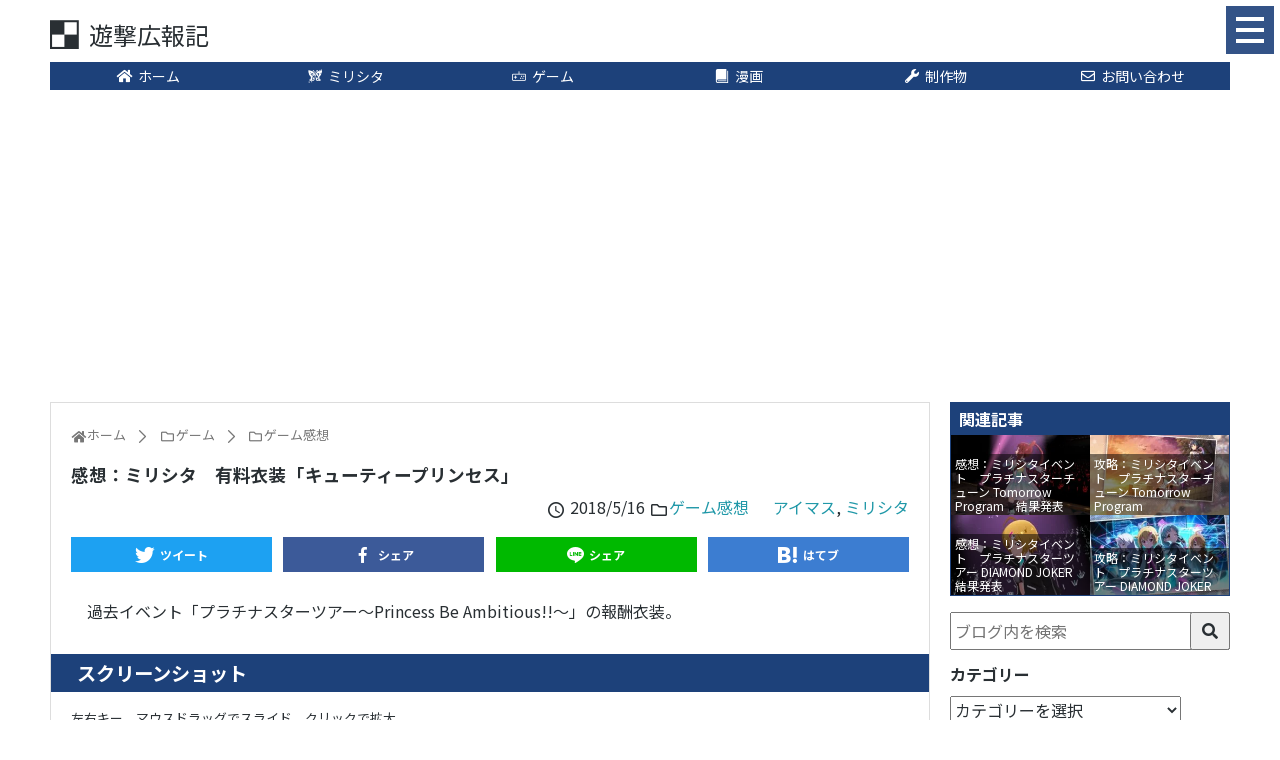

--- FILE ---
content_type: text/html; charset=UTF-8
request_url: https://432web.net/2018/05/28564/
body_size: 10655
content:
<!DOCTYPE html>
<html lang="ja">
<head>
<meta charset="UTF-8">
<meta name="viewport" content="width=device-width,initial-scale=1.0">
<link rel="alternate" type="application/rss+xml" title="遊撃広報記 RSS Feed" href="https://432web.net/feed/"/>
<link rel="pingback" href="https://432web.net/wp/xmlrpc.php"/>
<title>感想：ミリシタ　有料衣装「キューティープリンセス」</title>
<meta name='robots' content='max-image-preview:large'/>
<link rel="alternate" type="application/rss+xml" title="遊撃広報記 &raquo; フィード" href="https://432web.net/feed/"/>
<link rel="alternate" type="application/rss+xml" title="遊撃広報記 &raquo; コメントフィード" href="https://432web.net/comments/feed/"/>
<meta name="description" content="ミリシタ有料衣装「キューティープリンセス」を購入したので、感想やスクリーンショットなどを掲載。"/>
<meta property="og:type" content="article"/>
<meta property="og:url" content="https://432web.net/2018/05/28564/"/>
<meta property="og:title" content="感想：ミリシタ　有料衣装「キューティープリンセス」"/>
<meta property="og:description" content="ミリシタ有料衣装「キューティープリンセス」を購入したので、感想やスクリーンショットなどを掲載。"/>
<meta property="og:image" content="https://432web.net/wp/wp-content/uploads/2018/05/20180516_230435.jpg"/>
<meta property="og:image:width" content="1920"/>
<meta property="og:image:height" content="1080"/>
<meta property="og:site_name" content="遊撃広報記"/>
<meta property="og:locale" content="ja_JP"/>
<meta property="fb:app_id" content="101740630253998"/>
<meta property="article:section" content="ゲーム感想"/>
<meta property="article:published_time" content="2018-05-16T23:58:34Z"/>
<meta property="article:modified_time" content="2018-05-16T23:58:34Z"/>
<meta name="keywords" content="ゲーム感想"/>
<meta name="twitter:card" content="summary_large_image"/>
<meta name="twitter:domain" content="432web.net"/>
<meta name="twitter:creator" content="@Yugeki432"/>
<meta name="twitter:site" content="@Yugeki432"/>
<link rel="stylesheet" type="text/css" href="//432web.net/wp/wp-content/cache/wpfc-minified/7a9n5wo4/hndak.css" media="all"/>
<style id='wp-block-library-theme-inline-css'>.wp-block-audio figcaption{color:#555;font-size:13px;text-align:center}.is-dark-theme .wp-block-audio figcaption{color:hsla(0,0%,100%,.65)}.wp-block-audio{margin:0 0 1em}.wp-block-code{border:1px solid #ccc;border-radius:4px;font-family:Menlo,Consolas,monaco,monospace;padding:.8em 1em}.wp-block-embed figcaption{color:#555;font-size:13px;text-align:center}.is-dark-theme .wp-block-embed figcaption{color:hsla(0,0%,100%,.65)}.wp-block-embed{margin:0 0 1em}.blocks-gallery-caption{color:#555;font-size:13px;text-align:center}.is-dark-theme .blocks-gallery-caption{color:hsla(0,0%,100%,.65)}.wp-block-image figcaption{color:#555;font-size:13px;text-align:center}.is-dark-theme .wp-block-image figcaption{color:hsla(0,0%,100%,.65)}.wp-block-image{margin:0 0 1em}.wp-block-pullquote{border-bottom:4px solid;border-top:4px solid;color:currentColor;margin-bottom:1.75em}.wp-block-pullquote cite,.wp-block-pullquote footer,.wp-block-pullquote__citation{color:currentColor;font-size:.8125em;font-style:normal;text-transform:uppercase}.wp-block-quote{border-left:.25em solid;margin:0 0 1.75em;padding-left:1em}.wp-block-quote cite,.wp-block-quote footer{color:currentColor;font-size:.8125em;font-style:normal;position:relative}.wp-block-quote.has-text-align-right{border-left:none;border-right:.25em solid;padding-left:0;padding-right:1em}.wp-block-quote.has-text-align-center{border:none;padding-left:0}.wp-block-quote.is-large,.wp-block-quote.is-style-large,.wp-block-quote.is-style-plain{border:none}.wp-block-search .wp-block-search__label{font-weight:700}.wp-block-search__button{border:1px solid #ccc;padding:.375em .625em}:where(.wp-block-group.has-background){padding:1.25em 2.375em}.wp-block-separator.has-css-opacity{opacity:.4}.wp-block-separator{border:none;border-bottom:2px solid;margin-left:auto;margin-right:auto}.wp-block-separator.has-alpha-channel-opacity{opacity:1}.wp-block-separator:not(.is-style-wide):not(.is-style-dots){width:100px}.wp-block-separator.has-background:not(.is-style-dots){border-bottom:none;height:1px}.wp-block-separator.has-background:not(.is-style-wide):not(.is-style-dots){height:2px}.wp-block-table{margin:0 0 1em}.wp-block-table td,.wp-block-table th{word-break:normal}.wp-block-table figcaption{color:#555;font-size:13px;text-align:center}.is-dark-theme .wp-block-table figcaption{color:hsla(0,0%,100%,.65)}.wp-block-video figcaption{color:#555;font-size:13px;text-align:center}.is-dark-theme .wp-block-video figcaption{color:hsla(0,0%,100%,.65)}.wp-block-video{margin:0 0 1em}.wp-block-template-part.has-background{margin-bottom:0;margin-top:0;padding:1.25em 2.375em}</style>
<style id='classic-theme-styles-inline-css'>.wp-block-button__link{color:#fff;background-color:#32373c;border-radius:9999px;box-shadow:none;text-decoration:none;padding:calc(.667em + 2px) calc(1.333em + 2px);font-size:1.125em}.wp-block-file__button{background:#32373c;color:#fff;text-decoration:none}</style>
<style id='global-styles-inline-css'>body{--wp--preset--color--black:#000000;--wp--preset--color--cyan-bluish-gray:#abb8c3;--wp--preset--color--white:#ffffff;--wp--preset--color--pale-pink:#f78da7;--wp--preset--color--vivid-red:#cf2e2e;--wp--preset--color--luminous-vivid-orange:#ff6900;--wp--preset--color--luminous-vivid-amber:#fcb900;--wp--preset--color--light-green-cyan:#7bdcb5;--wp--preset--color--vivid-green-cyan:#00d084;--wp--preset--color--pale-cyan-blue:#8ed1fc;--wp--preset--color--vivid-cyan-blue:#0693e3;--wp--preset--color--vivid-purple:#9b51e0;--wp--preset--gradient--vivid-cyan-blue-to-vivid-purple:linear-gradient(135deg,rgba(6,147,227,1) 0%,rgb(155,81,224) 100%);--wp--preset--gradient--light-green-cyan-to-vivid-green-cyan:linear-gradient(135deg,rgb(122,220,180) 0%,rgb(0,208,130) 100%);--wp--preset--gradient--luminous-vivid-amber-to-luminous-vivid-orange:linear-gradient(135deg,rgba(252,185,0,1) 0%,rgba(255,105,0,1) 100%);--wp--preset--gradient--luminous-vivid-orange-to-vivid-red:linear-gradient(135deg,rgba(255,105,0,1) 0%,rgb(207,46,46) 100%);--wp--preset--gradient--very-light-gray-to-cyan-bluish-gray:linear-gradient(135deg,rgb(238,238,238) 0%,rgb(169,184,195) 100%);--wp--preset--gradient--cool-to-warm-spectrum:linear-gradient(135deg,rgb(74,234,220) 0%,rgb(151,120,209) 20%,rgb(207,42,186) 40%,rgb(238,44,130) 60%,rgb(251,105,98) 80%,rgb(254,248,76) 100%);--wp--preset--gradient--blush-light-purple:linear-gradient(135deg,rgb(255,206,236) 0%,rgb(152,150,240) 100%);--wp--preset--gradient--blush-bordeaux:linear-gradient(135deg,rgb(254,205,165) 0%,rgb(254,45,45) 50%,rgb(107,0,62) 100%);--wp--preset--gradient--luminous-dusk:linear-gradient(135deg,rgb(255,203,112) 0%,rgb(199,81,192) 50%,rgb(65,88,208) 100%);--wp--preset--gradient--pale-ocean:linear-gradient(135deg,rgb(255,245,203) 0%,rgb(182,227,212) 50%,rgb(51,167,181) 100%);--wp--preset--gradient--electric-grass:linear-gradient(135deg,rgb(202,248,128) 0%,rgb(113,206,126) 100%);--wp--preset--gradient--midnight:linear-gradient(135deg,rgb(2,3,129) 0%,rgb(40,116,252) 100%);--wp--preset--font-size--small:13px;--wp--preset--font-size--medium:20px;--wp--preset--font-size--large:36px;--wp--preset--font-size--x-large:42px;--wp--preset--spacing--20:0.44rem;--wp--preset--spacing--30:0.67rem;--wp--preset--spacing--40:1rem;--wp--preset--spacing--50:1.5rem;--wp--preset--spacing--60:2.25rem;--wp--preset--spacing--70:3.38rem;--wp--preset--spacing--80:5.06rem;--wp--preset--shadow--natural:6px 6px 9px rgba(0, 0, 0, 0.2);--wp--preset--shadow--deep:12px 12px 50px rgba(0, 0, 0, 0.4);--wp--preset--shadow--sharp:6px 6px 0px rgba(0, 0, 0, 0.2);--wp--preset--shadow--outlined:6px 6px 0px -3px rgba(255, 255, 255, 1), 6px 6px rgba(0, 0, 0, 1);--wp--preset--shadow--crisp:6px 6px 0px rgba(0, 0, 0, 1);}:where(.is-layout-flex){gap:0.5em;}:where(.is-layout-grid){gap:0.5em;}body .is-layout-flow > .alignleft{float:left;margin-inline-start:0;margin-inline-end:2em;}body .is-layout-flow > .alignright{float:right;margin-inline-start:2em;margin-inline-end:0;}body .is-layout-flow > .aligncenter{margin-left:auto !important;margin-right:auto !important;}body .is-layout-constrained > .alignleft{float:left;margin-inline-start:0;margin-inline-end:2em;}body .is-layout-constrained > .alignright{float:right;margin-inline-start:2em;margin-inline-end:0;}body .is-layout-constrained > .aligncenter{margin-left:auto !important;margin-right:auto !important;}body .is-layout-constrained > :where(:not(.alignleft):not(.alignright):not(.alignfull)){max-width:var(--wp--style--global--content-size);margin-left:auto !important;margin-right:auto !important;}body .is-layout-constrained > .alignwide{max-width:var(--wp--style--global--wide-size);}body .is-layout-flex{display:flex;}body .is-layout-flex{flex-wrap:wrap;align-items:center;}body .is-layout-flex > *{margin:0;}body .is-layout-grid{display:grid;}body .is-layout-grid > *{margin:0;}:where(.wp-block-columns.is-layout-flex){gap:2em;}:where(.wp-block-columns.is-layout-grid){gap:2em;}:where(.wp-block-post-template.is-layout-flex){gap:1.25em;}:where(.wp-block-post-template.is-layout-grid){gap:1.25em;}.has-black-color{color:var(--wp--preset--color--black) !important;}.has-cyan-bluish-gray-color{color:var(--wp--preset--color--cyan-bluish-gray) !important;}.has-white-color{color:var(--wp--preset--color--white) !important;}.has-pale-pink-color{color:var(--wp--preset--color--pale-pink) !important;}.has-vivid-red-color{color:var(--wp--preset--color--vivid-red) !important;}.has-luminous-vivid-orange-color{color:var(--wp--preset--color--luminous-vivid-orange) !important;}.has-luminous-vivid-amber-color{color:var(--wp--preset--color--luminous-vivid-amber) !important;}.has-light-green-cyan-color{color:var(--wp--preset--color--light-green-cyan) !important;}.has-vivid-green-cyan-color{color:var(--wp--preset--color--vivid-green-cyan) !important;}.has-pale-cyan-blue-color{color:var(--wp--preset--color--pale-cyan-blue) !important;}.has-vivid-cyan-blue-color{color:var(--wp--preset--color--vivid-cyan-blue) !important;}.has-vivid-purple-color{color:var(--wp--preset--color--vivid-purple) !important;}.has-black-background-color{background-color:var(--wp--preset--color--black) !important;}.has-cyan-bluish-gray-background-color{background-color:var(--wp--preset--color--cyan-bluish-gray) !important;}.has-white-background-color{background-color:var(--wp--preset--color--white) !important;}.has-pale-pink-background-color{background-color:var(--wp--preset--color--pale-pink) !important;}.has-vivid-red-background-color{background-color:var(--wp--preset--color--vivid-red) !important;}.has-luminous-vivid-orange-background-color{background-color:var(--wp--preset--color--luminous-vivid-orange) !important;}.has-luminous-vivid-amber-background-color{background-color:var(--wp--preset--color--luminous-vivid-amber) !important;}.has-light-green-cyan-background-color{background-color:var(--wp--preset--color--light-green-cyan) !important;}.has-vivid-green-cyan-background-color{background-color:var(--wp--preset--color--vivid-green-cyan) !important;}.has-pale-cyan-blue-background-color{background-color:var(--wp--preset--color--pale-cyan-blue) !important;}.has-vivid-cyan-blue-background-color{background-color:var(--wp--preset--color--vivid-cyan-blue) !important;}.has-vivid-purple-background-color{background-color:var(--wp--preset--color--vivid-purple) !important;}.has-black-border-color{border-color:var(--wp--preset--color--black) !important;}.has-cyan-bluish-gray-border-color{border-color:var(--wp--preset--color--cyan-bluish-gray) !important;}.has-white-border-color{border-color:var(--wp--preset--color--white) !important;}.has-pale-pink-border-color{border-color:var(--wp--preset--color--pale-pink) !important;}.has-vivid-red-border-color{border-color:var(--wp--preset--color--vivid-red) !important;}.has-luminous-vivid-orange-border-color{border-color:var(--wp--preset--color--luminous-vivid-orange) !important;}.has-luminous-vivid-amber-border-color{border-color:var(--wp--preset--color--luminous-vivid-amber) !important;}.has-light-green-cyan-border-color{border-color:var(--wp--preset--color--light-green-cyan) !important;}.has-vivid-green-cyan-border-color{border-color:var(--wp--preset--color--vivid-green-cyan) !important;}.has-pale-cyan-blue-border-color{border-color:var(--wp--preset--color--pale-cyan-blue) !important;}.has-vivid-cyan-blue-border-color{border-color:var(--wp--preset--color--vivid-cyan-blue) !important;}.has-vivid-purple-border-color{border-color:var(--wp--preset--color--vivid-purple) !important;}.has-vivid-cyan-blue-to-vivid-purple-gradient-background{background:var(--wp--preset--gradient--vivid-cyan-blue-to-vivid-purple) !important;}.has-light-green-cyan-to-vivid-green-cyan-gradient-background{background:var(--wp--preset--gradient--light-green-cyan-to-vivid-green-cyan) !important;}.has-luminous-vivid-amber-to-luminous-vivid-orange-gradient-background{background:var(--wp--preset--gradient--luminous-vivid-amber-to-luminous-vivid-orange) !important;}.has-luminous-vivid-orange-to-vivid-red-gradient-background{background:var(--wp--preset--gradient--luminous-vivid-orange-to-vivid-red) !important;}.has-very-light-gray-to-cyan-bluish-gray-gradient-background{background:var(--wp--preset--gradient--very-light-gray-to-cyan-bluish-gray) !important;}.has-cool-to-warm-spectrum-gradient-background{background:var(--wp--preset--gradient--cool-to-warm-spectrum) !important;}.has-blush-light-purple-gradient-background{background:var(--wp--preset--gradient--blush-light-purple) !important;}.has-blush-bordeaux-gradient-background{background:var(--wp--preset--gradient--blush-bordeaux) !important;}.has-luminous-dusk-gradient-background{background:var(--wp--preset--gradient--luminous-dusk) !important;}.has-pale-ocean-gradient-background{background:var(--wp--preset--gradient--pale-ocean) !important;}.has-electric-grass-gradient-background{background:var(--wp--preset--gradient--electric-grass) !important;}.has-midnight-gradient-background{background:var(--wp--preset--gradient--midnight) !important;}.has-small-font-size{font-size:var(--wp--preset--font-size--small) !important;}.has-medium-font-size{font-size:var(--wp--preset--font-size--medium) !important;}.has-large-font-size{font-size:var(--wp--preset--font-size--large) !important;}.has-x-large-font-size{font-size:var(--wp--preset--font-size--x-large) !important;}
.wp-block-navigation a:where(:not(.wp-element-button)){color:inherit;}:where(.wp-block-post-template.is-layout-flex){gap:1.25em;}:where(.wp-block-post-template.is-layout-grid){gap:1.25em;}:where(.wp-block-columns.is-layout-flex){gap:2em;}:where(.wp-block-columns.is-layout-grid){gap:2em;}
.wp-block-pullquote{font-size:1.5em;line-height:1.6;}</style>
<link rel="stylesheet" type="text/css" href="//432web.net/wp/wp-content/cache/wpfc-minified/9a5hryf8/hndak.css" media="all"/>
<link rel="https://api.w.org/" href="https://432web.net/wp-json/"/><link rel="alternate" type="application/json" href="https://432web.net/wp-json/wp/v2/posts/28564"/><link rel="canonical" href="https://432web.net/2018/05/28564/"/>
<link rel='shortlink' href='https://432web.net/?p=28564'/>
<link rel="alternate" type="application/json+oembed" href="https://432web.net/wp-json/oembed/1.0/embed?url=https%3A%2F%2F432web.net%2F2018%2F05%2F28564%2F"/>
<link rel="alternate" type="text/xml+oembed" href="https://432web.net/wp-json/oembed/1.0/embed?url=https%3A%2F%2F432web.net%2F2018%2F05%2F28564%2F&#038;format=xml"/>
<link rel="preload prefetch" href="//www.googletagmanager.com/gtm.js?id=GTM-WXCKBQQ" as="script">
<link rel="preload prefetch" href="//www.google-analytics.com/analytics.js" as="script">
<link rel="preload prefetch" href="//adservice.google.com/adsid/integrator.js?domain=432web.net" as="script">
<link rel="preload prefetch" href="//adservice.google.co.jp/adsid/integrator.js?domain=432web.net" as="script">
<link rel="preload prefetch" href="//pagead2.googlesyndication.com/pagead/js/adsbygoogle.js" as="script">
<link rel="preconnect" href="//fonts.gstatic.com"/>
<link rel="preconnect" href="//fonts.googleapis.com"/>
<link rel="preconnect" href="//tpc.googlesyndication.com"/>
<link rel="preconnect" href="//www.google.com"/>
<link rel="preconnect" href="//googleads.g.doubleclick.net"/>
<link rel="preconnect" href="//stats.g.doubleclick.net"/>
<meta name="theme-color" content="#1D417A">
<meta name="google-site-verification" content="3GmhLhwWjxrDFaL2N0SWJ-mRlRg-zsRNuOECmseaBvg"/>
<script>(function(w, d, s, l, i){
w[l]=w[l]||[];
w[l].push({
'gtm.start': new Date().getTime(),
event: 'gtm.js'
});
var f=d.getElementsByTagName(s)[0],
j=d.createElement(s),
dl=l!='dataLayer' ? '&l=' + l:'';
j.async=true;
j.src =
'https://www.googletagmanager.com/gtm.js?id=' + i + dl;
f.parentNode.insertBefore(j, f);
})(window, document, 'script', 'dataLayer', 'GTM-WXCKBQQ');</script>
<style>.rtoc-mokuji-content{background-color:#ffffff;}
.rtoc-mokuji-content.frame1{border:1px solid #555555;}
.rtoc-mokuji-content #rtoc-mokuji-title{color:#333333;}
.rtoc-mokuji-content .rtoc-mokuji li>a{color:#333333;}
.rtoc-mokuji-content .mokuji_ul.level-1>.rtoc-item::before{background-color:#333333 !important;}
.rtoc-mokuji-content .mokuji_ul.level-2>.rtoc-item::before{background-color:#bfbfbf !important;}
.rtoc-mokuji-content.frame2::before, .rtoc-mokuji-content.frame3, .rtoc-mokuji-content.frame4, .rtoc-mokuji-content.frame5{border-color:#555555 !important;}
.rtoc-mokuji-content.frame5::before, .rtoc-mokuji-content.frame5::after{background-color:#555555;}
.widget_block #rtoc-mokuji-widget-wrapper .rtoc-mokuji.level-1 .rtoc-item.rtoc-current:after,
.widget #rtoc-mokuji-widget-wrapper .rtoc-mokuji.level-1 .rtoc-item.rtoc-current:after,
#scrollad #rtoc-mokuji-widget-wrapper .rtoc-mokuji.level-1 .rtoc-item.rtoc-current:after,
#sideBarTracking #rtoc-mokuji-widget-wrapper .rtoc-mokuji.level-1 .rtoc-item.rtoc-current:after{background-color:#333333 !important;}
.cls-1, .cls-2{stroke:#555555;}
.rtoc-mokuji-content .decimal_ol.level-2>.rtoc-item::before, .rtoc-mokuji-content .mokuji_ol.level-2>.rtoc-item::before, .rtoc-mokuji-content .decimal_ol.level-2>.rtoc-item::after, .rtoc-mokuji-content .decimal_ol.level-2>.rtoc-item::after{color:#bfbfbf;background-color:#bfbfbf;}
.rtoc-mokuji-content .rtoc-mokuji.level-1>.rtoc-item::before{color:#333333;}
.rtoc-mokuji-content .decimal_ol>.rtoc-item::after{background-color:#333333;}
.rtoc-mokuji-content .decimal_ol>.rtoc-item::before{color:#333333;}
#rtoc_return a::before{background-image:url(https://432web.net/wp/wp-content/plugins/rich-table-of-content/include/../img/rtoc_return.png);}
#rtoc_return a{background-color:#333333 !important;}
.rtoc-mokuji-content .level-1>.rtoc-item #rtocAC.accent-point::after{background-color:#333333;}
.rtoc-mokuji-content .level-2>.rtoc-item #rtocAC.accent-point::after{background-color:#bfbfbf;}</style>
<link rel="icon" href="https://432web.net/wp/wp-content/uploads/2015/01/Favicon-54bff2b7v1_site_icon-100x100.png" sizes="32x32"/>
<link rel="icon" href="https://432web.net/wp/wp-content/uploads/2015/01/Favicon-54bff2b7v1_site_icon-300x300.png" sizes="192x192"/>
<link rel="apple-touch-icon" href="https://432web.net/wp/wp-content/uploads/2015/01/Favicon-54bff2b7v1_site_icon-300x300.png"/>
<meta name="msapplication-TileImage" content="https://432web.net/wp/wp-content/uploads/2015/01/Favicon-54bff2b7v1_site_icon-300x300.png"/>
</head>
<body class="post-template-default single single-post postid-28564 single-format-standard categoryid-24" itemscope itemtype="http://schema.org/WebPage">
<div id="container">
<header class="header" itemscope itemtype="http://schema.org/WPHeader">
<div id="header">
<div class="header-main">
<div class="wrap sp-wrap">
<div class="flex bet vcenter">
<div class="top-title-catchphrase"> <p itemscope itemtype="http://schema.org/Organization"> <a class="site-title flex vcenter" href="https://432web.net/"><i class="icon icon-sitelogo"></i><span class="text">遊撃広報記</span></a> </p></div><div class="top-sns-follows flex">
<div class="modal modal-menu">
<input id="menu-modal" class="modal-check" type="checkbox" value="" />
<label for="menu-modal" class="modal-btn flex vcenter hcenter">
<div class="modal-bar"> <span></span><span></span><span></span></div></label>
<div class="modal-bg flex vcenter hcenter">
<div class="modal-box">
<div class="modal-content">
<div class="modal-sec"></div><div class="modal-sec"> <ul class="menu"> <li class="menu-item"> <a class="flex pc-hcenter" href="https://432web.net/"> <i class="icon-fit icon-home"></i>ホーム </a> </li> <li class="menu-item"> <a class="flex pc-hcenter" href="https://432web.net/tag/theater-days/"> <i class="icon-millionlive icon-fit"></i>ミリシタ </a> <ul class="sub-menu"> <li class="menu-item"> <a class="flex" href="https://432web.net/2018/01/13/034940/"> <i class="icon-fit icon-clock"></i>元気回復時間計算 </a> </li> <li class="menu-item"> <a class="flex" href="https://432web.net/2018/02/15/230428/"> <i class="fas icon-yen icon-fit"></i>天井計算機 </a> </li> <li class="menu-item"> <a class="flex" href="https://432web.net/2018/01/03/021240/"> <i class="icon-calc icon-fit"></i>PSシアター計算機 </a> </li> <li class="menu-item"> <a class="flex" href="https://432web.net/2018/03/18/063147/"> <i class="icon-calc icon-fit"></i>PSツアー計算機 </a> </li> <li class="menu-item"> <a class="flex" href="https://432web.net/2020/08/32786/"> <i class="icon-calc icon-fit"></i>PSチューン計算機 </a> </li> <li class="menu-item"> <a class="flex" href="https://432web.net/2017/10/12/203049/"> <i class="icon-music icon-fit"></i>楽曲データまとめ </a> </li> </ul> </li> <li class="menu-item"> <a class="flex pc-hcenter" href="https://432web.net/category/game/"> <i class="icon-fit icon-game"></i>ゲーム </a> <ul class="sub-menu"> <li class="menu-item"> <a class="flex" href="https://432web.net/category/game/game-tips/"> <i class="icon-fit icon-magic"></i>ゲーム攻略 </a> </li> <li class="menu-item"> <a class="flex" href="https://432web.net/category/game/game-impression/"> <i class="icon-fit icon-comment"></i>ゲーム感想 </a> </li> </ul> </li> <li class="menu-item"> <a class="flex pc-hcenter" href="https://432web.net/category/comic/"> <i class="icon-fit icon-book"></i>漫画 </a> <ul class="sub-menu"> <li class="menu-item"> <a class="flex" href="https://432web.net/category/comic/comic-impression/"> <i class="icon-fit icon-comment"></i>漫画感想 </a> </li> </ul> </li> <li class="menu-item"> <a class="flex pc-hcenter" href="https://432web.net/category/works/"> <i class="icon-fit icon-wrench"></i>制作物 </a> <ul class="sub-menu"> <li class="menu-item"> <a class="flex" href="https://432web.net/works/minecraft-skin/"> <i class="icon-fit icon-cube"></i>Minecraftスキン </a> </li> </ul> </li> <li class="menu-item"> <a class="flex pc-hcenter" href="https://432web.net/contact/"> <i class="icon-fit icon-mail"></i>お問い合わせ </a> </li> </ul></div><div class="modal-sec">
<div class="widget-box">
<div class="widget-frame">
<p class="widget-head"><span>関連記事</span></p>
<div class="imgbox flex break col2">
<a class="imgbox-item ga-click" data-ga-cat="関連記事" data-ga-text="攻略：ミリシタイベント　プラチナスタートレジャー ダイヤモンド・クラリティ" href="https://432web.net/2021/09/34187/" title="攻略：ミリシタイベント　プラチナスタートレジャー ダイヤモンド・クラリティ" style="background-image:url(https://432web.net/wp/wp-content/themes/simplicity2-child/img/loading.png.webp)">
<div class="imgbox-img" style="background-image:url(https://432web.net/wp/wp-content/uploads/2021/09/Screenshot_2021-09-17_211049-320x148.jpg)"></div><div class="imgbox-title">攻略：ミリシタイベント　プラチナスタートレジャー ダイヤモンド・クラリティ</div></a>
<a class="imgbox-item ga-click" data-ga-cat="関連記事" data-ga-text="攻略：ミリシタイベント　プラチナスターテール シークレットジュエル ～魅惑の金剛石～" href="https://432web.net/2021/09/34177/" title="攻略：ミリシタイベント　プラチナスターテール シークレットジュエル ～魅惑の金剛石～" style="background-image:url(https://432web.net/wp/wp-content/themes/simplicity2-child/img/loading.png.webp)">
<div class="imgbox-img" style="background-image:url(https://432web.net/wp/wp-content/uploads/2021/09/Screenshot_2021-09-01_223703-320x148.jpg)"></div><div class="imgbox-title">攻略：ミリシタイベント　プラチナスターテール シークレットジュエル ～魅惑の金剛石～</div></a>
<a class="imgbox-item ga-click" data-ga-cat="関連記事" data-ga-text="感想：ミリシタイベント　プラチナスターツアービンゴ 真夏のダイヤ☆　結果発表" href="https://432web.net/2021/08/34150/" title="感想：ミリシタイベント　プラチナスターツアービンゴ 真夏のダイヤ☆　結果発表" style="background-image:url(https://432web.net/wp/wp-content/themes/simplicity2-child/img/loading.png.webp)">
<div class="imgbox-img" style="background-image:url(https://432web.net/wp/wp-content/uploads/2021/08/Screenshot_2021-08-19_224537-320x148.jpg)"></div><div class="imgbox-title">感想：ミリシタイベント　プラチナスターツアービンゴ 真夏のダイヤ☆　結果発表</div></a>
<a class="imgbox-item ga-click" data-ga-cat="関連記事" data-ga-text="攻略：ミリシタイベント　プラチナスターツアービンゴ 真夏のダイヤ☆" href="https://432web.net/2021/08/34132/" title="攻略：ミリシタイベント　プラチナスターツアービンゴ 真夏のダイヤ☆" style="background-image:url(https://432web.net/wp/wp-content/themes/simplicity2-child/img/loading.png.webp)">
<div class="imgbox-img" style="background-image:url(https://432web.net/wp/wp-content/uploads/2021/08/Screenshot_2021-08-19_224537-320x148.jpg)"></div><div class="imgbox-title">攻略：ミリシタイベント　プラチナスターツアービンゴ 真夏のダイヤ☆</div></a></div></div></div></div><div class="modal-sec"> <ul class="sns-page flex vcenter aro"> <li class="twitter"> <a class="flex vcenter hcenter" href="//twitter.com/Yugeki432" target="_blank" title="Twitterをフォロー" rel="nofollow"> <i class="icon-fit icon-twitter"></i> </a> </li> <li class="facebook"> <a class="flex vcenter hcenter" href="//www.facebook.com/yugeki432" target="_blank" title="Facebookをフォロー" rel="nofollow"> <i class="icon-fit icon-facebook"></i> </a> </li> <li class="feedly"> <a class="flex vcenter hcenter" href="//feedly.com/i/subscription/feed/https://432web.net/feed/" target="blank" title="feedlyで更新情報を購読" rel="nofollow"> <i class="icon-feedly icon-fit"></i> </a> </li> <li class="inoreader"> <a class="flex vcenter hcenter" href="//www.inoreader.com/?add_feed=432web.net" target="blank" title="inoreaderで更新情報を購読" rel="nofollow"> <i class="icon-inoreader icon-fit"></i> </a> </li> <li class="rss"> <a class="flex vcenter hcenter" href="https://432web.net/feed/" target="_blank" title="RSSで更新情報をフォロー" rel="nofollow"> <i class="icon-fit icon-rss"></i> </a> </li> </ul></div></div></div></div></div></div></div></div></div></div><div class="wrap">
<div class="pc header-pc-menu"> <ul class="menu flex max"> <li class="menu-item"> <a class="flex pc-hcenter" href="https://432web.net/"> <i class="icon-fit icon-home"></i>ホーム </a> </li> <li class="menu-item"> <a class="flex pc-hcenter" href="https://432web.net/tag/theater-days/"> <i class="icon-millionlive icon-fit"></i>ミリシタ </a> <ul class="sub-menu"> <li class="menu-item"> <a class="flex" href="https://432web.net/2018/01/13/034940/"> <i class="icon-fit icon-clock"></i>元気回復時間計算 </a> </li> <li class="menu-item"> <a class="flex" href="https://432web.net/2018/02/15/230428/"> <i class="fas icon-yen icon-fit"></i>天井計算機 </a> </li> <li class="menu-item"> <a class="flex" href="https://432web.net/2018/01/03/021240/"> <i class="icon-calc icon-fit"></i>PSシアター計算機 </a> </li> <li class="menu-item"> <a class="flex" href="https://432web.net/2018/03/18/063147/"> <i class="icon-calc icon-fit"></i>PSツアー計算機 </a> </li> <li class="menu-item"> <a class="flex" href="https://432web.net/2020/08/32786/"> <i class="icon-calc icon-fit"></i>PSチューン計算機 </a> </li> <li class="menu-item"> <a class="flex" href="https://432web.net/2017/10/12/203049/"> <i class="icon-music icon-fit"></i>楽曲データまとめ </a> </li> </ul> </li> <li class="menu-item"> <a class="flex pc-hcenter" href="https://432web.net/category/game/"> <i class="icon-fit icon-game"></i>ゲーム </a> <ul class="sub-menu"> <li class="menu-item"> <a class="flex" href="https://432web.net/category/game/game-tips/"> <i class="icon-fit icon-magic"></i>ゲーム攻略 </a> </li> <li class="menu-item"> <a class="flex" href="https://432web.net/category/game/game-impression/"> <i class="icon-fit icon-comment"></i>ゲーム感想 </a> </li> </ul> </li> <li class="menu-item"> <a class="flex pc-hcenter" href="https://432web.net/category/comic/"> <i class="icon-fit icon-book"></i>漫画 </a> <ul class="sub-menu"> <li class="menu-item"> <a class="flex" href="https://432web.net/category/comic/comic-impression/"> <i class="icon-fit icon-comment"></i>漫画感想 </a> </li> </ul> </li> <li class="menu-item"> <a class="flex pc-hcenter" href="https://432web.net/category/works/"> <i class="icon-fit icon-wrench"></i>制作物 </a> <ul class="sub-menu"> <li class="menu-item"> <a class="flex" href="https://432web.net/works/minecraft-skin/"> <i class="icon-fit icon-cube"></i>Minecraftスキン </a> </li> </ul> </li> <li class="menu-item"> <a class="flex pc-hcenter" href="https://432web.net/contact/"> <i class="icon-fit icon-mail"></i>お問い合わせ </a> </li> </ul></div></div></header>
<div id="body">
<div id="body-in" class="wrap">
<main class="main-area" itemscope itemprop="mainContentOfPage">
<div id="main" itemscope itemtype="http://schema.org/Blog">
<div id="breadcrumb" class="breadcrumb-category"><div itemtype="http://data-vocabulary.org/Breadcrumb" itemscope="" class="breadcrumb-home"><i class="icon-home icon-fit"></i><a href="https://432web.net" itemprop="url"><span itemprop="title">ホーム</span></a><span class="pipe"><i class="icon-arrow-right"></i></span></div><div itemtype="http://data-vocabulary.org/Breadcrumb" itemscope=""><i class="icon-folder icon-fit"></i><a href="https://432web.net/category/game/" itemprop="url"><span itemprop="title">ゲーム</span></a><span class="pipe"><i class="icon-arrow-right"></i></span></div><div itemtype="http://data-vocabulary.org/Breadcrumb" itemscope=""><i class="icon-folder icon-fit"></i><a href="https://432web.net/category/game/game-impression/" itemprop="url"><span itemprop="title">ゲーム感想</span></a></div></div><div id="post-28564" class="post-28564 post type-post status-publish format-standard has-post-thumbnail hentry category-game-impression tag-imas tag-theater-days">
<article class="article">
<header>
<h1 class="entry-title">
感想：ミリシタ　有料衣装「キューティープリンセス」            </h1>
<p class="post-meta">
<span class="post-date">
<i class="icon-clock icon-fit"></i>
<time class="entry-date date published updated" datetime="2018-05-16T23:58:34+09:00">
2018/5/16        </time>
</span>
<span class="category"><i class="icon-folder icon-fit"></i><a href="https://432web.net/category/game/game-impression/" rel="category tag">ゲーム感想</a></span>
<span class="post-tag"><i class="icon-tags icon-fit"></i><a href="https://432web.net/tag/imas/" rel="tag">アイマス</a><span class="tag-separator">, </span><a href="https://432web.net/tag/theater-days/" rel="tag">ミリシタ</a></span>
</p>
<div class="postShare flex bet break"> <a href="//twitter.com/intent/tweet?text=%E6%84%9F%E6%83%B3%EF%BC%9A%E3%83%9F%E3%83%AA%E3%82%B7%E3%82%BF%E3%80%80%E6%9C%89%E6%96%99%E8%A1%A3%E8%A3%85%E3%80%8C%E3%82%AD%E3%83%A5%E3%83%BC%E3%83%86%E3%82%A3%E3%83%BC%E3%83%97%E3%83%AA%E3%83%B3%E3%82%BB%E3%82%B9%E3%80%8D%EF%BD%9C%E9%81%8A%E6%92%83%E5%BA%83%E5%A0%B1%E8%A8%98&url=https://432web.net/2018/05/28564/&hashtags="class="postShare__item postShare__item--twitter flex vcenter hcenter" target="_blank" rel="nofollow"> <i class="postShare__icon icon-fit icon-twitter"></i> <span class="postShare__text">ツイート</span> </a> <a href="//www.facebook.com/sharer/sharer.php?u=https://432web.net/2018/05/28564/&t=%E6%84%9F%E6%83%B3%EF%BC%9A%E3%83%9F%E3%83%AA%E3%82%B7%E3%82%BF%E3%80%80%E6%9C%89%E6%96%99%E8%A1%A3%E8%A3%85%E3%80%8C%E3%82%AD%E3%83%A5%E3%83%BC%E3%83%86%E3%82%A3%E3%83%BC%E3%83%97%E3%83%AA%E3%83%B3%E3%82%BB%E3%82%B9%E3%80%8D%EF%BD%9C%E9%81%8A%E6%92%83%E5%BA%83%E5%A0%B1%E8%A8%98" class="postShare__item postShare__item--facebook flex vcenter hcenter" target="_blank" rel="nofollow"> <i class="postShare__icon icon-fit icon-facebook"></i> <span class="postShare__text">シェア</span> </a> <a href="//lineit.line.me/share/ui?url=https://432web.net/2018/05/28564/" class="postShare__item postShare__item--line flex vcenter hcenter" target="_blank" rel="nofollow"> <i class="postShare__icon icon-line"></i> <span class="postShare__text">シェア</span> </a> <a href="//b.hatena.ne.jp/entry/https://432web.net/2018/05/28564/" class="postShare__item postShare__item--hatena flex vcenter hcenter" rel="nofollow"> <i class="postShare__icon icon-fit icon-hatena"></i> <span class="postShare__text">はてブ</span> </a></div></header>
<div id="the-content" class="entry-content">
<p>　過去イベント「プラチナスターツアー～Princess Be Ambitious!!～」の報酬衣装。</p>
<div id="widget-in-article" class="widgets"></div><h2 id="rtoc-1" >スクリーンショット</h2>
<div class="text-small pc-only">左右キー、マウスドラッグでスライド　クリックで拡大</div><div class="text-small sp-only">左右スワイプでスライド　タップで拡大</div><div id="sl-4863" class="swiper-container"><div class="swiper-wrapper">
<div class="swiper-slide sl-4863">
<a href="https://432web.net/wp/wp-content/uploads/2018/05/20180516_230340.jpg"><div class="swiper-lazy-preloader sl-4863"></div><img loading="lazy" data-src="https://432web.net/wp/wp-content/uploads/2018/05/20180516_230340-320x180.jpg" alt="キューティープリンセス01" width="320" height="180" class="alignnone size-medium swiper-lazy wp-image sl-4863-28565"/></a></div><div class="swiper-slide sl-4863">
<a href="https://432web.net/wp/wp-content/uploads/2018/05/20180516_230347.jpg"><div class="swiper-lazy-preloader sl-4863"></div><img loading="lazy" data-src="https://432web.net/wp/wp-content/uploads/2018/05/20180516_230347-320x180.jpg" alt="キューティープリンセス02" width="320" height="180" class="alignnone size-medium swiper-lazy wp-image sl-4863-28566"/></a></div><div class="swiper-slide sl-4863">
<a href="https://432web.net/wp/wp-content/uploads/2018/05/20180516_230353.jpg"><div class="swiper-lazy-preloader sl-4863"></div><img loading="lazy" data-src="https://432web.net/wp/wp-content/uploads/2018/05/20180516_230353-320x180.jpg" alt="キューティープリンセス03" width="320" height="180" class="alignnone size-medium swiper-lazy wp-image sl-4863-28567"/></a></div><div class="swiper-slide sl-4863">
<a href="https://432web.net/wp/wp-content/uploads/2018/05/20180516_230356.jpg"><div class="swiper-lazy-preloader sl-4863"></div><img loading="lazy" data-src="https://432web.net/wp/wp-content/uploads/2018/05/20180516_230356-320x180.jpg" alt="キューティープリンセス04" width="320" height="180" class="alignnone size-medium swiper-lazy wp-image sl-4863-28568"/></a></div><div class="swiper-slide sl-4863">
<a href="https://432web.net/wp/wp-content/uploads/2018/05/20180516_230400.jpg"><div class="swiper-lazy-preloader sl-4863"></div><img loading="lazy" data-src="https://432web.net/wp/wp-content/uploads/2018/05/20180516_230400-320x180.jpg" alt="キューティープリンセス05" width="320" height="180" class="alignnone size-medium swiper-lazy wp-image sl-4863-28569"/></a></div><div class="swiper-slide sl-4863">
<a href="https://432web.net/wp/wp-content/uploads/2018/05/20180516_230409.jpg"><div class="swiper-lazy-preloader sl-4863"></div><img loading="lazy" data-src="https://432web.net/wp/wp-content/uploads/2018/05/20180516_230409-320x180.jpg" alt="キューティープリンセス06" width="320" height="180" class="alignnone size-medium swiper-lazy wp-image sl-4863-28570"/></a></div><div class="swiper-slide sl-4863">
<a href="https://432web.net/wp/wp-content/uploads/2018/05/20180516_230419.jpg"><div class="swiper-lazy-preloader sl-4863"></div><img loading="lazy" data-src="https://432web.net/wp/wp-content/uploads/2018/05/20180516_230419-320x180.jpg" alt="キューティープリンセス07" width="320" height="180" class="alignnone size-medium swiper-lazy wp-image sl-4863-28571"/></a></div><div class="swiper-slide sl-4863">
<a href="https://432web.net/wp/wp-content/uploads/2018/05/20180516_230421.jpg"><div class="swiper-lazy-preloader sl-4863"></div><img loading="lazy" data-src="https://432web.net/wp/wp-content/uploads/2018/05/20180516_230421-320x180.jpg" alt="キューティープリンセス08" width="320" height="180" class="alignnone size-medium swiper-lazy wp-image sl-4863-28572"/></a></div><div class="swiper-slide sl-4863">
<a href="https://432web.net/wp/wp-content/uploads/2018/05/20180516_230424.jpg"><div class="swiper-lazy-preloader sl-4863"></div><img loading="lazy" data-src="https://432web.net/wp/wp-content/uploads/2018/05/20180516_230424-320x180.jpg" alt="キューティープリンセス09" width="320" height="180" class="alignnone size-medium swiper-lazy wp-image sl-4863-28573"/></a></div><div class="swiper-slide sl-4863">
<a href="https://432web.net/wp/wp-content/uploads/2018/05/20180516_230428.jpg"><div class="swiper-lazy-preloader sl-4863"></div><img loading="lazy" data-src="https://432web.net/wp/wp-content/uploads/2018/05/20180516_230428-320x180.jpg" alt="キューティープリンセス10" width="320" height="180" class="alignnone size-medium swiper-lazy wp-image sl-4863-28574"/></a></div><div class="swiper-slide sl-4863">
<a href="https://432web.net/wp/wp-content/uploads/2018/05/20180516_230432.jpg"><div class="swiper-lazy-preloader sl-4863"></div><img loading="lazy" data-src="https://432web.net/wp/wp-content/uploads/2018/05/20180516_230432-320x180.jpg" alt="キューティープリンセス11" width="320" height="180" class="alignnone size-medium swiper-lazy wp-image sl-4863-28575"/></a></div><div class="swiper-slide sl-4863">
<a href="https://432web.net/wp/wp-content/uploads/2018/05/20180516_230435.jpg"><div class="swiper-lazy-preloader sl-4863"></div><img loading="lazy" data-src="https://432web.net/wp/wp-content/uploads/2018/05/20180516_230435-320x180.jpg" alt="キューティープリンセス12" width="320" height="180" class="alignnone size-medium swiper-lazy wp-image sl-4863-28576"/></a></div><div class="swiper-slide sl-4863">
<a href="https://432web.net/wp/wp-content/uploads/2018/05/20180516_230443.jpg"><div class="swiper-lazy-preloader sl-4863"></div><img loading="lazy" data-src="https://432web.net/wp/wp-content/uploads/2018/05/20180516_230443-320x180.jpg" alt="キューティープリンセス13" width="320" height="180" class="alignnone size-medium swiper-lazy wp-image sl-4863-28577"/></a></div><div class="swiper-slide sl-4863">
<a href="https://432web.net/wp/wp-content/uploads/2018/05/20180516_230507.jpg"><div class="swiper-lazy-preloader sl-4863"></div><img loading="lazy" data-src="https://432web.net/wp/wp-content/uploads/2018/05/20180516_230507-320x180.jpg" alt="キューティープリンセス15" width="320" height="180" class="alignnone size-medium swiper-lazy wp-image sl-4863-28579"/></a></div><div class="swiper-slide sl-4863">
<a href="https://432web.net/wp/wp-content/uploads/2018/05/20180516_230513.jpg"><div class="swiper-lazy-preloader sl-4863"></div><img loading="lazy" data-src="https://432web.net/wp/wp-content/uploads/2018/05/20180516_230513-320x180.jpg" alt="キューティープリンセス16" width="320" height="180" class="alignnone size-medium swiper-lazy wp-image sl-4863-28580"/></a></div><div class="swiper-slide sl-4863">
<a href="https://432web.net/wp/wp-content/uploads/2018/05/20180516_230528.jpg"><div class="swiper-lazy-preloader sl-4863"></div><img loading="lazy" data-src="https://432web.net/wp/wp-content/uploads/2018/05/20180516_230528-320x180.jpg" alt="キューティープリンセス17" width="320" height="180" class="alignnone size-medium swiper-lazy wp-image sl-4863-28581"/></a></div></div><i class="ga-click icon-arrow-left swiper-button-prev sl-4863 flex vcenter hcenter" aria-hidden="true" data-ga-cat="Swiper" data-ga-text="Move"></i>
<i class="ga-click icon-arrow-right swiper-button-next sl-4863 flex vcenter hcenter" aria-hidden="true" data-ga-cat="Swiper" data-ga-text="Move"></i></div><div class="swiper-scrollbar sl-4863"></div><ul class="table-list">
<li class="img"> <a href="https://432web.net/wp/wp-content/uploads/2018/05/20180516_230353.jpg"><picture><source srcset="https://432web.net/wp/wp-content/webp-express/webp-images/doc-root/wp/wp-content/uploads/2018/05/20180516_230353-320x180.jpg.webp 320w, https://432web.net/wp/wp-content/webp-express/webp-images/doc-root/wp/wp-content/uploads/2018/05/20180516_230353-640x360.jpg.webp 640w, https://432web.net/wp/wp-content/webp-express/webp-images/doc-root/wp/wp-content/uploads/2018/05/20180516_230353.jpg.webp 1920w" sizes="(max-width: 320px) 100vw, 320px" type="image/webp"><img loading="lazy" decoding="async" src="https://432web.net/wp/wp-content/uploads/2018/05/20180516_230353-320x180.jpg" alt="" width="320" height="180" class="alignnone size-medium wp-image-28567 webpexpress-processed" srcset="https://432web.net/wp/wp-content/uploads/2018/05/20180516_230353-320x180.jpg 320w, https://432web.net/wp/wp-content/uploads/2018/05/20180516_230353-640x360.jpg 640w, https://432web.net/wp/wp-content/uploads/2018/05/20180516_230353.jpg 1920w" sizes="(max-width: 320px) 100vw, 320px"></picture></a> </li>
<li class="text"> 　明らかに小さい布面積にキツめのピンクと、キュアリーエンジェリックより直球にいかがわしさを感じさせる衣装。説明文も「キュートなドレスアップで男の子を射抜いちゃう」みたいな内容なので、実際少なからずそういう路線なのだろう。 </li>
</ul>
<ul class="table-list">
<li class="img"> <a href="https://432web.net/wp/wp-content/uploads/2018/05/20180516_230513.jpg"><picture><source srcset="https://432web.net/wp/wp-content/webp-express/webp-images/doc-root/wp/wp-content/uploads/2018/05/20180516_230513-320x180.jpg.webp 320w, https://432web.net/wp/wp-content/webp-express/webp-images/doc-root/wp/wp-content/uploads/2018/05/20180516_230513-640x360.jpg.webp 640w, https://432web.net/wp/wp-content/webp-express/webp-images/doc-root/wp/wp-content/uploads/2018/05/20180516_230513.jpg.webp 1920w" sizes="(max-width: 320px) 100vw, 320px" type="image/webp"><img loading="lazy" decoding="async" src="https://432web.net/wp/wp-content/uploads/2018/05/20180516_230513-320x180.jpg" alt="" width="320" height="180" class="alignnone size-medium wp-image-28580 webpexpress-processed" srcset="https://432web.net/wp/wp-content/uploads/2018/05/20180516_230513-320x180.jpg 320w, https://432web.net/wp/wp-content/uploads/2018/05/20180516_230513-640x360.jpg 640w, https://432web.net/wp/wp-content/uploads/2018/05/20180516_230513.jpg 1920w" sizes="(max-width: 320px) 100vw, 320px"></picture></a> </li>
<li class="text"> 　色が色なので、誰に着せても今ひとつ浮いてしまうような感触はあるのだが、純粋にお楽しみで着せられるようなデザインだから問題はないだろう。可奈とかにガンガン着せよう。 </li>
</ul>
<p>　今回で3タイプのメイン衣装は一巡したけど、ASには出すのかな？この企画のメインは39プロジェクトだけど、ASもちゃんとシナリオ内でタイプ分けされていたから、これらを着る謂れは一応あるはず。あと真ならキューティープリンセス着こなせると思うし…。まあ、出たらちょっとうれしいよね、程度の期待に留めておこう。</p></div><footer>
<div id="widget-over-sns-buttons" class="widgets">
<div class="widget-box"><script async src="//pagead2.googlesyndication.com/pagead/js/adsbygoogle.js"></script>
<ins class="adsbygoogle"
style="display:block"
data-ad-format="autorelaxed"
data-ad-client="ca-pub-4894378791021775"
data-ad-slot="7283204594"></ins>
<script>(adsbygoogle=window.adsbygoogle||[]).push({});</script></div></div><div id="sns-group" class="sns-group sns-group-bottom"></div><div id="widget-under-sns-buttons" class="widgets"></div><p class="footer-post-meta">
<span class="post-tag"><i class="icon-tags icon-fit"></i><a href="https://432web.net/tag/imas/" rel="tag">アイマス</a><span class="tag-separator">, </span><a href="https://432web.net/tag/theater-days/" rel="tag">ミリシタ</a></span>
</p>
</footer>
</article></div><div id="under-entry-body">
<div class="near-post flex bet str">
<a href="https://432web.net/2018/05/28545/" title="感想：ミリシタ　SSR リトルレースクイーン 大神環" class="prev ga-click" data-ga-cat="prev-next" data-ga-text="感想：ミリシタ　SSR リトルレースクイーン 大神環">
<div class="in">
<span class="guide pull-left flex vcenter hcenter"><i class="icon icon-arrow-left icon-fit"></i></span>
<div class="ef-frame bright zoom border block">
<div class="eff-bg"> <picture><source data-srcset="https://432web.net/wp/wp-content/webp-express/webp-images/doc-root/wp/wp-content/uploads/2018/05/20180515_003823-320x180.jpg.webp 320w, https://432web.net/wp/wp-content/webp-express/webp-images/doc-root/wp/wp-content/uploads/2018/05/20180515_003823-640x360.jpg.webp 640w, https://432web.net/wp/wp-content/webp-express/webp-images/doc-root/wp/wp-content/uploads/2018/05/20180515_003823.jpg.webp 1920w" srcset="https://432web.net/wp/wp-content/webp-express/webp-images/doc-root/wp/wp-content/uploads/2018/05/20180515_003823-320x180.jpg.webp" type="image/webp"><img src="https://432web.net/wp/wp-content/uploads/2018/05/20180515_003823-320x180.jpg" data-srcset="https://432web.net/wp/wp-content/uploads/2018/05/20180515_003823-320x180.jpg 320w, https://432web.net/wp/wp-content/uploads/2018/05/20180515_003823-640x360.jpg 640w, https://432web.net/wp/wp-content/uploads/2018/05/20180515_003823.jpg 1920w" width="320" height="180" alt="感想：ミリシタ　SSR リトルレースクイーン 大神環" loading="lazy" class="webpexpress-processed"></picture></div></div><p class="title">感想：ミリシタ　SSR リトルレースクイーン 大神環                </p></div></a>
<a href="https://432web.net/2018/05/28588/" title="考察感想：ミリシタ　Ver 1.3.200（2018-05-17）アップデート情報" class="next ga-click" data-ga-cat="prev-next" data-ga-text="考察感想：ミリシタ　Ver 1.3.200（2018-05-17）アップデート情報">
<div class="in">
<span class="guide pull-left flex vcenter hcenter"><i class="icon icon-arrow-right icon-fit"></i></span>
<div class="ef-frame bright zoom border block">
<div class="eff-bg"> <picture><source data-srcset="https://432web.net/wp/wp-content/webp-express/webp-images/doc-root/wp/wp-content/uploads/2018/05/20180517_213807-320x180.jpg.webp 320w, https://432web.net/wp/wp-content/webp-express/webp-images/doc-root/wp/wp-content/uploads/2018/05/20180517_213807-640x360.jpg.webp 640w, https://432web.net/wp/wp-content/webp-express/webp-images/doc-root/wp/wp-content/uploads/2018/05/20180517_213807.jpg.webp 1920w" srcset="https://432web.net/wp/wp-content/webp-express/webp-images/doc-root/wp/wp-content/uploads/2018/05/20180517_213807-320x180.jpg.webp" type="image/webp"><img src="https://432web.net/wp/wp-content/uploads/2018/05/20180517_213807-320x180.jpg" data-srcset="https://432web.net/wp/wp-content/uploads/2018/05/20180517_213807-320x180.jpg 320w, https://432web.net/wp/wp-content/uploads/2018/05/20180517_213807-640x360.jpg 640w, https://432web.net/wp/wp-content/uploads/2018/05/20180517_213807.jpg 1920w" width="320" height="180" alt="考察感想：ミリシタ　Ver 1.3.200（2018-05-17）アップデート情報" loading="lazy" class="webpexpress-processed"></picture></div></div><p class="title">考察感想：ミリシタ　Ver 1.3.200（2018-05-17）アップデート情報                </p></div></a></div></div></div></main>
<div class="sidebar pc" role="complementary">
<div class="widget-box">
<div class="widget-frame">
<p class="widget-head"><span>関連記事</span></p>
<div class="imgbox flex break col2">
<a class="imgbox-item ga-click" data-ga-cat="関連記事" data-ga-text="感想：ミリシタイベント　プラチナスターチューン Tomorrow Program　結果発表" href="https://432web.net/2021/08/34118/" title="感想：ミリシタイベント　プラチナスターチューン Tomorrow Program　結果発表" style="background-image:url(https://432web.net/wp/wp-content/themes/simplicity2-child/img/loading.png.webp)">
<div class="imgbox-img" style="background-image:url(https://432web.net/wp/wp-content/uploads/2021/08/Screenshot_2021-08-11_222226-320x148.jpg)"></div><div class="imgbox-title">感想：ミリシタイベント　プラチナスターチューン Tomorrow Program　結果発表</div></a>
<a class="imgbox-item ga-click" data-ga-cat="関連記事" data-ga-text="攻略：ミリシタイベント　プラチナスターチューン Tomorrow Program" href="https://432web.net/2021/08/34110/" title="攻略：ミリシタイベント　プラチナスターチューン Tomorrow Program" style="background-image:url(https://432web.net/wp/wp-content/themes/simplicity2-child/img/loading.png.webp)">
<div class="imgbox-img" style="background-image:url(https://432web.net/wp/wp-content/uploads/2021/08/Screenshot_2021-08-03_235903-320x148.jpg)"></div><div class="imgbox-title">攻略：ミリシタイベント　プラチナスターチューン Tomorrow Program</div></a>
<a class="imgbox-item ga-click" data-ga-cat="関連記事" data-ga-text="感想：ミリシタイベント　プラチナスターツアー DIAMOND JOKER　結果発表" href="https://432web.net/2021/07/34082/" title="感想：ミリシタイベント　プラチナスターツアー DIAMOND JOKER　結果発表" style="background-image:url(https://432web.net/wp/wp-content/themes/simplicity2-child/img/loading.png.webp)">
<div class="imgbox-img" style="background-image:url(https://432web.net/wp/wp-content/uploads/2021/07/Screenshot_2021-07-29_022015-320x148.jpg)"></div><div class="imgbox-title">感想：ミリシタイベント　プラチナスターツアー DIAMOND JOKER　結果発表</div></a>
<a class="imgbox-item ga-click" data-ga-cat="関連記事" data-ga-text="攻略：ミリシタイベント　プラチナスターツアー DIAMOND JOKER" href="https://432web.net/2021/07/34075/" title="攻略：ミリシタイベント　プラチナスターツアー DIAMOND JOKER" style="background-image:url(https://432web.net/wp/wp-content/themes/simplicity2-child/img/loading.png.webp)">
<div class="imgbox-img" style="background-image:url(https://432web.net/wp/wp-content/uploads/2021/07/Screenshot_2021-07-20_215218-320x148.jpg)"></div><div class="imgbox-title">攻略：ミリシタイベント　プラチナスターツアー DIAMOND JOKER</div></a></div></div></div><aside id="search-4" class="widget widget_search"><div class="searchBox"> <form method="get" action="https://432web.net/"> <input class="searchBox__text" type="text" placeholder="ブログ内を検索" name="s" id="s"> <button class="searchBox__btn flex vcenter hcenter" type="submit"><i class="icon fas icon-fit icon-search"></i></button> </form></div></aside><aside id="categories-3" class="widget widget_categories"><h3 class="widget_title sidebar_widget_title">カテゴリー</h3><form action="https://432web.net" method="get"><label class="screen-reader-text" for="cat">カテゴリー</label><select  name='cat' id='cat' class='postform'>
<option value='-1'>カテゴリーを選択</option>
<option class="level-0" value="3">CD&nbsp;&nbsp;(10)</option>
<option class="level-0" value="4">PC・家電系統&nbsp;&nbsp;(12)</option>
<option class="level-0" value="81">WordPress&nbsp;&nbsp;(3)</option>
<option class="level-1" value="82">&nbsp;&nbsp;&nbsp;WPプラグイン&nbsp;&nbsp;(2)</option>
<option class="level-0" value="6">アニメ&nbsp;&nbsp;(1,037)</option>
<option class="level-1" value="18">&nbsp;&nbsp;&nbsp;アニメ感想&nbsp;&nbsp;(1,033)</option>
<option class="level-0" value="7">ゲーム&nbsp;&nbsp;(449)</option>
<option class="level-1" value="26">&nbsp;&nbsp;&nbsp;3DS&nbsp;&nbsp;(57)</option>
<option class="level-1" value="83">&nbsp;&nbsp;&nbsp;PS4&nbsp;&nbsp;(2)</option>
<option class="level-1" value="67">&nbsp;&nbsp;&nbsp;PSP&nbsp;&nbsp;(2)</option>
<option class="level-1" value="101">&nbsp;&nbsp;&nbsp;Stermゲーム&nbsp;&nbsp;(3)</option>
<option class="level-1" value="73">&nbsp;&nbsp;&nbsp;WOLF RPGエディター&nbsp;&nbsp;(12)</option>
<option class="level-1" value="24">&nbsp;&nbsp;&nbsp;ゲーム感想&nbsp;&nbsp;(202)</option>
<option class="level-1" value="25">&nbsp;&nbsp;&nbsp;ゲーム攻略&nbsp;&nbsp;(188)</option>
<option class="level-1" value="93">&nbsp;&nbsp;&nbsp;スマホゲーム&nbsp;&nbsp;(24)</option>
<option class="level-1" value="94">&nbsp;&nbsp;&nbsp;ブラウザゲーム&nbsp;&nbsp;(5)</option>
<option class="level-0" value="39">制作物&nbsp;&nbsp;(44)</option>
<option class="level-0" value="9">小説&nbsp;&nbsp;(11)</option>
<option class="level-0" value="8">漫画&nbsp;&nbsp;(181)</option>
<option class="level-1" value="19">&nbsp;&nbsp;&nbsp;漫画感想&nbsp;&nbsp;(136)</option>
<option class="level-0" value="11">雑記&nbsp;&nbsp;(7)</option>
</select>
</form>
</aside></div></div></div><footer itemscope itemtype="http://schema.org/WPFooter" class="footer">
<div class="wrap sp-wrap">
<ul class="widget-area flex bet vtop sp-break">
<li>
<ul class="sns-page flex vcenter aro">
<li class="twitter"> <a class="flex vcenter hcenter" href="//twitter.com/Yugeki432" target="_blank" title="Twitterをフォロー" rel="nofollow"> <i class="icon-fit icon-twitter"></i> </a> </li>
<li class="facebook"> <a class="flex vcenter hcenter" href="//www.facebook.com/yugeki432" target="_blank" title="Facebookをフォロー" rel="nofollow"> <i class="icon-fit icon-facebook"></i> </a> </li>
<li class="feedly"> <a class="flex vcenter hcenter" href="//feedly.com/i/subscription/feed/https://432web.net/feed/" target="blank" title="feedlyで更新情報を購読" rel="nofollow"> <i class="icon-feedly icon-fit"></i> </a> </li>
<li class="inoreader"> <a class="flex vcenter hcenter" href="//www.inoreader.com/?add_feed=432web.net" target="blank" title="inoreaderで更新情報を購読" rel="nofollow"> <i class="icon-inoreader icon-fit"></i> </a> </li>
<li class="rss"> <a class="flex vcenter hcenter" href="https://432web.net/feed/" target="_blank" title="RSSで更新情報をフォロー" rel="nofollow"> <i class="icon-fit icon-rss"></i> </a> </li>
</ul>
</li>
<li> </li>
<li> </li>
</ul>
<div class="copy"> <a href="https://432web.net/">&copy; 2010遊撃広報記</a></div></div></footer>
<div id="page-top"> <a href="#" class="flex vcenter hcenter"> <i class="fas icon-fit icon-arrow-up" aria-hidden="true"></i> </a></div></div><noscript><iframe src="https://www.googletagmanager.com/ns.html?id=GTM-WXCKBQQ" height="0" width="0" style="display:none;visibility:hidden"></iframe></noscript>
<link rel="stylesheet" type="text/css" href="//432web.net/wp/wp-content/cache/wpfc-minified/mlvucrpg/hngxl.css" media="all"/>
<noscript id="wpfc-google-fonts"><link href="https://fonts.googleapis.com/css?family=Noto+Sans+JP:400,700" rel="stylesheet" media="print" onload="this.media='all'">
<link href="https://fonts.googleapis.com/css?family=Roboto:400,700" rel="stylesheet" media="print" onload="this.media='all'">
</noscript>
<script id="bundle-js-extra">var socialCountConfig={"permalink":"https:\/\/432web.net\/2018\/05\/28564\/","rss2_url":"https:\/\/432web.net\/feed\/","theme_url":"https:\/\/432web.net\/wp\/wp-content\/themes\/simplicity2"};</script>
<script>document.createElement("picture");if(!window.HTMLPictureElement&&document.addEventListener){window.addEventListener("DOMContentLoaded", function(){var s=document.createElement("script");s.src="https://432web.net/wp/wp-content/plugins/webp-express/js/picturefill.min.js";document.body.appendChild(s);});}</script>
<script>(function(){
var dropdown=document.getElementById("cat");
function onCatChange(){
if(dropdown.options[ dropdown.selectedIndex ].value > 0){
dropdown.parentNode.submit();
}}
dropdown.onchange=onCatChange;
})();</script>
<script defer src="//polyfill.io/v2/polyfill.min.js?features=IntersectionObserver" id="IntersectionObserver-js"></script>
<script defer src='//432web.net/wp/wp-content/cache/wpfc-minified/6o1ikicj/hndak.js'></script>
<script>document.addEventListener('DOMContentLoaded',function(){function wpfcgl(){var wgh=document.querySelector('noscript#wpfc-google-fonts').innerText, wgha=wgh.match(/<link[^\>]+>/gi);for(i=0;i<wgha.length;i++){var wrpr=document.createElement('div');wrpr.innerHTML=wgha[i];document.body.appendChild(wrpr.firstChild);}}wpfcgl();});</script>
</body>
</html><!-- WP Fastest Cache file was created in 0.127 seconds, on 2026/01/21 @ 5:02 AM --><!-- via php -->

--- FILE ---
content_type: text/html; charset=utf-8
request_url: https://www.google.com/recaptcha/api2/aframe
body_size: 269
content:
<!DOCTYPE HTML><html><head><meta http-equiv="content-type" content="text/html; charset=UTF-8"></head><body><script nonce="b4pTGK6Q2i5ErNjMqDS02w">/** Anti-fraud and anti-abuse applications only. See google.com/recaptcha */ try{var clients={'sodar':'https://pagead2.googlesyndication.com/pagead/sodar?'};window.addEventListener("message",function(a){try{if(a.source===window.parent){var b=JSON.parse(a.data);var c=clients[b['id']];if(c){var d=document.createElement('img');d.src=c+b['params']+'&rc='+(localStorage.getItem("rc::a")?sessionStorage.getItem("rc::b"):"");window.document.body.appendChild(d);sessionStorage.setItem("rc::e",parseInt(sessionStorage.getItem("rc::e")||0)+1);localStorage.setItem("rc::h",'1768973985197');}}}catch(b){}});window.parent.postMessage("_grecaptcha_ready", "*");}catch(b){}</script></body></html>

--- FILE ---
content_type: text/css
request_url: https://432web.net/wp/wp-content/cache/wpfc-minified/9a5hryf8/hndak.css
body_size: 11980
content:
@charset "UTF-8";
a,abbr,acronym,address,applet,article,aside,audio,b,big,blockquote,body,canvas,caption,center,cite,code,dd,del,details,dfn,div,dl,dt,em,embed,fieldset,figcaption,figure,footer,form,h1,h2,h3,h4,h5,h6,header,hgroup,html,i,iframe,img,ins,kbd,label,legend,li,mark,menu,nav,object,ol,output,p,pre,q,ruby,s,samp,section,small,span,strike,strong,sub,summary,sup,table,tbody,td,tfoot,th,thead,time,tr,tt,u,ul,var,video{margin:0;padding:0;border:0;font:inherit;font-size:100%;vertical-align:baseline}html{line-height:1}ol,ul{list-style:none}table{border-spacing:0;border-collapse:collapse}caption,td,th{font-weight:inherit;text-align:left;vertical-align:middle}blockquote,q{quotes:none}blockquote:after,blockquote:before,q:after,q:before{content:"";content:none}a img{border:0}article,aside,details,figcaption,figure,footer,header,hgroup,main,menu,nav,section,summary{display:block}html{box-sizing:border-box;font-size:62.5%}*,:after,:before{box-sizing:inherit}img{box-sizing:content-box;max-width:100%;height:auto;vertical-align:middle}b,strong{font-weight:700}body,button,input,select,textarea{font-family:-apple-system,Noto Sans CJK JP,Noto Sans Japanese,Noto Sans JP,游ゴシック Medium,Yu Gothic Medium,游ゴシック体,YuGothic,Hiragino Kaku Gothic ProN,メイリオ,Meiryo,sans-serif;word-wrap:break-word;-webkit-font-smoothing:antialiased;-moz-osx-font-smoothing:grayscale}form :-ms-input-placeholder,form ::-webkit-input-placeholder{color:#c6c6c6}form :-moz-placeholder,form ::-moz-placeholder{opacity:1;color:#c6c6c6}sup{font-size:.7em;vertical-align:super}table{width:100%;max-width:100%}table p:not([class]):not(:last-child){margin-bottom:1em}td,th{min-height:1em;word-break:break-all;word-wrap:break-word}input[type=button],input[type=submit]{-webkit-appearance:none}button,input[type=email],input[type=password],input[type=search],input[type=tel],input[type=text],input[type=url],select,textarea{outline:none}a,area,button,input[type=button],input[type=checkbox],input[type=radio],input[type=reset],input[type=submit],label,select{cursor:pointer}.o-list>li,.u-list>li{margin:0 0 0 2%;width:98%}.u-list>li{list-style-type:disc}.o-list>li{list-style-type:decimal}.flex{display:-ms-flexbox;display:flex}.flex.bet,.pc-flex.bet,.sp-flex.bet{-ms-flex-pack:justify;justify-content:space-between}.flex.aro,.pc-flex.aro,.sp-flex.aro{-ms-flex-pack:distribute;justify-content:space-around}.flex.vstart,.pc-flex.vstart,.sp-flex.vstart{-ms-flex-align:start;align-items:flex-start}.flex.vend,.pc-flex.vend,.sp-flex.vend{-ms-flex-align:end;align-items:flex-end}.flex.vcenter,.pc-flex.vcenter,.sp-flex.vcenter{-ms-flex-align:center;align-items:center}.flex.hstart,.pc-flex.hstart,.sp-flex.hstart{-ms-flex-pack:start;justify-content:flex-start}.flex.hcenter,.pc-flex.hcenter,.sp-flex.hcenter{-ms-flex-pack:center;justify-content:center}.flex.hend,.pc-flex.hend,.sp-flex.hend{-ms-flex-pack:end;justify-content:flex-end}.flex.str,.pc-flex.str,.sp-flex.str{-ms-flex-align:stretch;align-items:stretch}.flex.vert,.pc-flex.vert,.sp-flex.vert{-ms-flex-direction:column;flex-direction:column}.flex.break,.pc-flex.break,.sp-flex.break{-ms-flex-wrap:wrap;flex-wrap:wrap}.youtube-wrap{position:relative;padding-top:56.25%;width:100%}.youtube-wrap iframe{position:absolute;top:0;right:0;width:100%!important;height:100%!important}.grayscale{filter:grayscale(100%)}body.lock{overflow:hidden}.serif{font-family:"Noto Serif JP",Yu Mincho,YuMincho,Hiragino Mincho ProN,"NotoSerifCJKjp",HGS明朝E,HG明朝E,serif}.is-none{display:none!important}.js-hide{display:none}.ta-center{text-align:center}.ta-right{text-align:right}.ta-left{text-align:left}.fw-700{font-weight:700}.fw-900{font-weight:900}.fz-e7{font-size:.7em}.fz-e8{font-size:.8em}.fz-e9{font-size:.9em}.is-false{pointer-events:none}body.mceContentBody{font-family:-apple-system,Noto Sans CJK JP,Noto Sans Japanese,Noto Sans JP,游ゴシック Medium,Yu Gothic Medium,游ゴシック体,YuGothic,Hiragino Kaku Gothic ProN,メイリオ,Meiryo,sans-serif}.article.visual-editor{padding:2rem;background:#fff}.article.visual-editor div,.article.visual-editor ol,.article.visual-editor p,.article.visual-editor ul{max-height:50rem;overflow-y:auto}.article.visual-editor .table-list>li{margin:.5em 0;padding:.5em;border:1px dashed #1d417a}.article.visual-editor div,.article.visual-editor p{margin:.8em 0;border:1px dashed #dadada}@font-face{font-family:swiper-icons;src:url(data:application/font-woff;charset=utf-8;base64, [base64]//wADZ2x5ZgAAAywAAADMAAAD2MHtryVoZWFkAAABbAAAADAAAAA2E2+eoWhoZWEAAAGcAAAAHwAAACQC9gDzaG10eAAAAigAAAAZAAAArgJkABFsb2NhAAAC0AAAAFoAAABaFQAUGG1heHAAAAG8AAAAHwAAACAAcABAbmFtZQAAA/gAAAE5AAACXvFdBwlwb3N0AAAFNAAAAGIAAACE5s74hXjaY2BkYGAAYpf5Hu/j+W2+MnAzMYDAzaX6QjD6/4//Bxj5GA8AuRwMYGkAPywL13jaY2BkYGA88P8Agx4j+/8fQDYfA1AEBWgDAIB2BOoAeNpjYGRgYNBh4GdgYgABEMnIABJzYNADCQAACWgAsQB42mNgYfzCOIGBlYGB0YcxjYGBwR1Kf2WQZGhhYGBiYGVmgAFGBiQQkOaawtDAoMBQxXjg/wEGPcYDDA4wNUA2CCgwsAAAO4EL6gAAeNpj2M0gyAACqxgGNWBkZ2D4/wMA+xkDdgAAAHjaY2BgYGaAYBkGRgYQiAHyGMF8FgYHIM3DwMHABGQrMOgyWDLEM1T9/w8UBfEMgLzE////P/5//f/V/xv+r4eaAAeMbAxwIUYmIMHEgKYAYjUcsDAwsLKxc3BycfPw8jEQA/[base64]/uznmfPFBNODM2K7MTQ45YEAZqGP81AmGGcF3iPqOop0r1SPTaTbVkfUe4HXj97wYE+yNwWYxwWu4v1ugWHgo3S1XdZEVqWM7ET0cfnLGxWfkgR42o2PvWrDMBSFj/IHLaF0zKjRgdiVMwScNRAoWUoH78Y2icB/yIY09An6AH2Bdu/UB+yxopYshQiEvnvu0dURgDt8QeC8PDw7Fpji3fEA4z/PEJ6YOB5hKh4dj3EvXhxPqH/SKUY3rJ7srZ4FZnh1PMAtPhwP6fl2PMJMPDgeQ4rY8YT6Gzao0eAEA409DuggmTnFnOcSCiEiLMgxCiTI6Cq5DZUd3Qmp10vO0LaLTd2cjN4fOumlc7lUYbSQcZFkutRG7g6JKZKy0RmdLY680CDnEJ+UMkpFFe1RN7nxdVpXrC4aTtnaurOnYercZg2YVmLN/d/gczfEimrE/fs/bOuq29Zmn8tloORaXgZgGa78yO9/cnXm2BpaGvq25Dv9S4E9+5SIc9PqupJKhYFSSl47+Qcr1mYNAAAAeNptw0cKwkAAAMDZJA8Q7OUJvkLsPfZ6zFVERPy8qHh2YER+3i/BP83vIBLLySsoKimrqKqpa2hp6+jq6RsYGhmbmJqZSy0sraxtbO3sHRydnEMU4uR6yx7JJXveP7WrDycAAAAAAAH//wACeNpjYGRgYOABYhkgZgJCZgZNBkYGLQZtIJsFLMYAAAw3ALgAeNolizEKgDAQBCchRbC2sFER0YD6qVQiBCv/H9ezGI6Z5XBAw8CBK/m5iQQVauVbXLnOrMZv2oLdKFa8Pjuru2hJzGabmOSLzNMzvutpB3N42mNgZGBg4GKQYzBhYMxJLMlj4GBgAYow/P/PAJJhLM6sSoWKfWCAAwDAjgbRAAB42mNgYGBkAIIbCZo5IPrmUn0hGA0AO8EFTQAA) format("woff");font-weight:400;font-style:normal}:root{--swiper-theme-color:#007aff}.swiper-container{margin-left:auto;margin-right:auto;position:relative;overflow:hidden;list-style:none;padding:0;z-index:1}.swiper-container-vertical>.swiper-wrapper{-ms-flex-direction:column;flex-direction:column}.swiper-wrapper{position:relative;width:100%;height:100%;z-index:1;display:-ms-flexbox;display:flex;transition-property:transform;box-sizing:content-box}.swiper-container-android .swiper-slide,.swiper-wrapper{transform:translateZ(0)}.swiper-container-multirow>.swiper-wrapper{-ms-flex-wrap:wrap;flex-wrap:wrap}.swiper-container-multirow-column>.swiper-wrapper{-ms-flex-wrap:wrap;flex-wrap:wrap;-ms-flex-direction:column;flex-direction:column}.swiper-container-free-mode>.swiper-wrapper{transition-timing-function:ease-out;margin:0 auto}.swiper-slide{-ms-flex-negative:0;flex-shrink:0;width:100%;height:100%;position:relative;transition-property:transform}.swiper-slide-invisible-blank{visibility:hidden}.swiper-container-autoheight,.swiper-container-autoheight .swiper-slide{height:auto}.swiper-container-autoheight .swiper-wrapper{-ms-flex-align:start;align-items:flex-start;transition-property:transform,height}.swiper-container-3d{perspective:1200px}.swiper-container-3d .swiper-cube-shadow,.swiper-container-3d .swiper-slide,.swiper-container-3d .swiper-slide-shadow-bottom,.swiper-container-3d .swiper-slide-shadow-left,.swiper-container-3d .swiper-slide-shadow-right,.swiper-container-3d .swiper-slide-shadow-top,.swiper-container-3d .swiper-wrapper{transform-style:preserve-3d}.swiper-container-3d .swiper-slide-shadow-bottom,.swiper-container-3d .swiper-slide-shadow-left,.swiper-container-3d .swiper-slide-shadow-right,.swiper-container-3d .swiper-slide-shadow-top{position:absolute;left:0;top:0;width:100%;height:100%;pointer-events:none;z-index:10}.swiper-container-3d .swiper-slide-shadow-left{background-image:linear-gradient(270deg,rgba(0,0,0,.5),transparent)}.swiper-container-3d .swiper-slide-shadow-right{background-image:linear-gradient(90deg,rgba(0,0,0,.5),transparent)}.swiper-container-3d .swiper-slide-shadow-top{background-image:linear-gradient(0deg,rgba(0,0,0,.5),transparent)}.swiper-container-3d .swiper-slide-shadow-bottom{background-image:linear-gradient(180deg,rgba(0,0,0,.5),transparent)}.swiper-container-css-mode>.swiper-wrapper{overflow:auto;scrollbar-width:none;-ms-overflow-style:none}.swiper-container-css-mode>.swiper-wrapper::-webkit-scrollbar{display:none}.swiper-container-css-mode>.swiper-wrapper>.swiper-slide{scroll-snap-align:start start}.swiper-container-horizontal.swiper-container-css-mode>.swiper-wrapper{-ms-scroll-snap-type:x mandatory;scroll-snap-type:x mandatory}.swiper-container-vertical.swiper-container-css-mode>.swiper-wrapper{-ms-scroll-snap-type:y mandatory;scroll-snap-type:y mandatory}:root{--swiper-navigation-size:44px}.swiper-button-next,.swiper-button-prev{position:absolute;top:50%;width:calc(var(--swiper-navigation-size)/44*27);height:var(--swiper-navigation-size);margin-top:calc(-1*var(--swiper-navigation-size)/2);z-index:10;cursor:pointer;display:-ms-flexbox;display:flex;-ms-flex-align:center;align-items:center;-ms-flex-pack:center;justify-content:center;color:var(--swiper-navigation-color,var(--swiper-theme-color))}.swiper-button-next.swiper-button-disabled,.swiper-button-prev.swiper-button-disabled{opacity:.35;cursor:auto;pointer-events:none}.swiper-button-next:after,.swiper-button-prev:after{font-family:swiper-icons;font-size:var(--swiper-navigation-size);text-transform:none!important;letter-spacing:0;text-transform:none;font-variant:normal;line-height:1}.swiper-button-prev,.swiper-container-rtl .swiper-button-next{left:10px;right:auto}.swiper-button-prev:after,.swiper-container-rtl .swiper-button-next:after{content:"prev"}.swiper-button-next,.swiper-container-rtl .swiper-button-prev{right:10px;left:auto}.swiper-button-next:after,.swiper-container-rtl .swiper-button-prev:after{content:"next"}.swiper-button-next.swiper-button-white,.swiper-button-prev.swiper-button-white{--swiper-navigation-color:#fff}.swiper-button-next.swiper-button-black,.swiper-button-prev.swiper-button-black{--swiper-navigation-color:#000}.swiper-button-lock{display:none}.swiper-scrollbar{border-radius:10px;position:relative;-ms-touch-action:none;background:rgba(0,0,0,.1)}.swiper-container-horizontal>.swiper-scrollbar{position:absolute;left:1%;bottom:3px;z-index:50;height:5px;width:98%}.swiper-container-vertical>.swiper-scrollbar{position:absolute;right:3px;top:1%;z-index:50;width:5px;height:98%}.swiper-scrollbar-drag{height:100%;width:100%;position:relative;background:rgba(0,0,0,.5);border-radius:10px;left:0;top:0}.swiper-scrollbar-cursor-drag{cursor:move}.swiper-scrollbar-lock{display:none}.swiper-lazy-preloader{width:42px;height:42px;position:absolute;left:50%;top:50%;margin-left:-21px;margin-top:-21px;z-index:10;transform-origin:50%;-webkit-animation:swiper-preloader-spin 1s linear infinite;animation:swiper-preloader-spin 1s linear infinite;box-sizing:border-box;border-radius:50%;border:4px solid var(--swiper-preloader-color,var(--swiper-theme-color));border-top:4px solid transparent}.swiper-lazy-preloader-white{--swiper-preloader-color:#fff}.swiper-lazy-preloader-black{--swiper-preloader-color:#000}@-webkit-keyframes swiper-preloader-spin{to{transform:rotate(1turn)}}@keyframes swiper-preloader-spin{to{transform:rotate(1turn)}} #baguetteBox-overlay{display:none;opacity:0;position:fixed;overflow:hidden;top:0;left:0;width:100%;height:100%;z-index:1000000;background-color:#222;background-color:rgba(0,0,0,.8);transition:opacity .5s ease}#baguetteBox-overlay.visible{opacity:1}#baguetteBox-overlay .full-image{display:inline-block;position:relative;width:100%;height:100%;text-align:center}#baguetteBox-overlay .full-image figure{display:inline;margin:0;height:100%}#baguetteBox-overlay .full-image img{display:inline-block;width:auto;height:auto;max-height:100%;max-width:100%;vertical-align:middle;box-shadow:0 0 8px rgba(0,0,0,.6)}#baguetteBox-overlay .full-image figcaption{display:block;position:absolute;bottom:0;width:100%;text-align:center;line-height:1.8;white-space:normal;color:#ccc;background-color:#000;background-color:rgba(0,0,0,.6);font-family:sans-serif}#baguetteBox-overlay .full-image:before{content:"";display:inline-block;height:50%;width:1px;margin-right:-1px}#baguetteBox-slider{position:absolute;left:0;top:0;height:100%;width:100%;white-space:nowrap;transition:left .4s ease,transform .4s ease}#baguetteBox-slider.bounce-from-right{-webkit-animation:bounceFromRight .4s ease-out;animation:bounceFromRight .4s ease-out}#baguetteBox-slider.bounce-from-left{-webkit-animation:bounceFromLeft .4s ease-out;animation:bounceFromLeft .4s ease-out}@-webkit-keyframes bounceFromRight{0%,to{margin-left:0}50%{margin-left:-30px}}@keyframes bounceFromRight{0%,to{margin-left:0}50%{margin-left:-30px}}@-webkit-keyframes bounceFromLeft{0%,to{margin-left:0}50%{margin-left:30px}}@keyframes bounceFromLeft{0%,to{margin-left:0}50%{margin-left:30px}}.baguetteBox-button#next-button,.baguetteBox-button#previous-button{top:50%;top:calc(50% - 30px);width:44px;height:60px}.baguetteBox-button{position:absolute;cursor:pointer;outline:0;padding:0;margin:0;border:0;border-radius:15%;background-color:#323232;background-color:rgba(50,50,50,.5);color:#ddd;font:1.6em sans-serif;transition:background-color .4s ease}.baguetteBox-button:focus,.baguetteBox-button:hover{background-color:rgba(50,50,50,.9)}.baguetteBox-button#next-button{right:2%}.baguetteBox-button#previous-button{left:2%}.baguetteBox-button#close-button{top:20px;right:2%;right:calc(2% + 6px);width:30px;height:30px}.baguetteBox-button svg{position:absolute;left:0;top:0}.baguetteBox-spinner{width:40px;height:40px;display:inline-block;position:absolute;top:50%;left:50%;margin-top:-20px;margin-left:-20px}.baguetteBox-double-bounce1,.baguetteBox-double-bounce2{width:100%;height:100%;border-radius:50%;background-color:#fff;opacity:.6;position:absolute;top:0;left:0;-webkit-animation:bounce 2s ease-in-out infinite;animation:bounce 2s ease-in-out infinite}.baguetteBox-double-bounce2{-webkit-animation-delay:-1s;animation-delay:-1s}@-webkit-keyframes bounce{0%,to{transform:scale(0)}50%{transform:scale(1)}}@keyframes bounce{0%,to{transform:scale(0)}50%{transform:scale(1)}}.md-uline{position:relative;text-decoration:none}.md-uline:before{display:block;position:absolute;bottom:0;left:0;z-index:5;width:100%;height:2px;background:#1d417a;transition-duration:.5s;transform:rotateY(90deg);transform-origin:50%;content:""}.md-uline.uline-block{display:block}.md-uline.uline-left:before{transform-origin:0}.md-uline.uline-right:before{transform-origin:100%}.md-uline.active,.md-uline:hover,a.active .md-uline,a:hover .md-uline{text-decoration:none}.md-uline.active:before,.md-uline:hover:before,a.active .md-uline:before,a:hover .md-uline:before{transform:rotateY(0deg)}.fullscreen{padding:3rem 0;font-size:1.6rem}.fullscreen__bread{padding-top:1rem}.fullscreen__wrap{width:0 3rem}.md-overlay{position:fixed;top:0;right:0;z-index:1000;width:100vw;height:100vh;background:rgba(0,0,0,.5);transition-duration:.5s;cursor:pointer}.md-overlay:not(.active){z-index:-1;opacity:0;visibility:hidden}.md-overlay--modal{z-index:10000}.md-overlay--ripple{border-radius:50%;width:300vh;height:300vh;transform:translate(50%,-50%)}.md-overlay--ripple:not(.active){width:0;height:0}.md-overlay--shutter{height:200vh;background-image:linear-gradient(180deg,rgba(0,0,0,.5),rgba(0,0,0,.5) 50%,hsla(0,0%,100%,0))}.md-overlay--shutter:not(.active){transform:translateY(-100%)}.modal.modal-menu .modal-btn{display:inline-block;position:fixed;top:.5rem;right:.5rem;z-index:50001;border:1px solid #fff;border-radius:0;width:5rem;font-size:0;background:rgba(29,65,122,.9);cursor:pointer}.modal.modal-menu .modal-btn:before{display:block;padding:100% 0 0;content:""}.modal.modal-menu .modal-btn .modal-bar{position:absolute;top:0;left:0;width:100%;height:100%;transition-duration:.2s}.modal.modal-menu .modal-btn .modal-bar span{display:inline-block;position:absolute;left:20%;border-radius:0;width:60%;height:4px;background:#fff;transition-duration:.2s;transform-origin:50% 50%}.modal.modal-menu .modal-btn .modal-bar span:first-of-type{top:22%}.modal.modal-menu .modal-btn .modal-bar span:nth-of-type(2){top:50%;margin-top:-2px}.modal.modal-menu .modal-btn .modal-bar span:nth-of-type(3){bottom:22%}.modal.modal-menu .modal-check{display:none}.modal.modal-menu .modal-bg{position:fixed;top:0;left:0;z-index:50000;width:100vw;height:100vh;background:rgba(0,0,0,.9);transition-duration:.3s}.modal.modal-menu .modal-bg .modal-box{position:relative;z-index:1;width:100%;max-width:60rem;transition-duration:.5s}.modal.modal-menu .modal-bg .modal-content{padding:1em;width:100%;height:auto;max-height:100vh;overflow-y:auto;font-size:1.6rem;cursor:auto}.modal.modal-menu .modal-bg .modal-content::-webkit-scrollbar{width:10px;height:10px;cursor:default}.modal.modal-menu .modal-bg .modal-content::-webkit-scrollbar-track{border-top:1px solid #ddd;border-left:1px solid #ddd;background:#aaa}.modal.modal-menu .modal-bg .modal-content::-webkit-scrollbar-thumb{background:#222;box-shadow:inset 0 0 0 2px #ddd}.modal.modal-menu .modal-bg .modal-content:after{display:block;height:4rem;content:""}.modal.modal-menu .modal-bg .modal-content .nav{display:block;width:100%}.modal.modal-menu .modal-bg .modal-content .menu{border-top:1px solid #fff;border-bottom:1px solid #fff;width:100%}.modal.modal-menu .modal-bg .modal-content .menu li~li,.modal.modal-menu .modal-bg .modal-content .menu ul{border-top:1px solid #fff}.modal.modal-menu .modal-bg .modal-content .menu a{display:block;padding:.8em;color:#fff;text-decoration:none}.modal.modal-menu .modal-bg .modal-content .menu a i{margin-right:.3em}.modal.modal-menu .modal-bg .modal-content .menu a:hover{color:#292f33;background:#fff}.modal.modal-menu .modal-bg .modal-content .menu .sub-menu a{padding-left:2em}.modal.modal-menu .modal-check:checked~.modal-btn{background:rgba(0,0,0,.9)}.modal.modal-menu .modal-check:checked~.modal-btn .modal-bar span{background:#fff}.modal.modal-menu .modal-check:checked~.modal-btn .modal-bar span:first-of-type{top:50%;margin-top:-2px;transform:rotate(-45deg)}.modal.modal-menu .modal-check:checked~.modal-btn .modal-bar span:nth-of-type(2){opacity:0;transform:rotateY(90deg)}.modal.modal-menu .modal-check:checked~.modal-btn .modal-bar span:nth-of-type(3){bottom:50%;margin-bottom:-2px;transform:rotate(45deg)}.modal.modal-menu .modal-check:not(:checked)~.modal-bg{z-index:-9999;opacity:0;visibility:hidden}.modal.modal-menu .modal-sec+.modal-sec{margin-top:1rem}.text-small{display:inline-block;font-size:.8em;line-height:1.1}.te-center{text-align:center}.num-list,.plain-list{position:relative;padding:.5em 1em .5em 2.5em;border:1px solid rgba(29,65,122,.3);font-size:.9em}.num-list>li,.plain-list>li{position:relative;padding-left:.25em;line-height:1.6;list-style-type:none!important}.num-list>li:not(:first-child),.plain-list>li:not(:first-child){margin-top:.25em;padding-top:.25em;border-top:1px dashed rgba(29,65,122,.3)}.num-list>li:before,.plain-list>li:before{display:inline-block;position:absolute;left:-1.5em;width:1.4em;height:1.4em;font-size:.9em;line-height:1.4em;color:#fff;text-align:center;vertical-align:middle;background:#1d417a;transform:translateY(25%)}.num-list .num-list,.num-list .plain-list,.plain-list .num-list,.plain-list .plain-list{border:1px dashed #1d417a;font-size:.8em}.plain-list>li:before{width:.9em;height:.9em;transform:translateY(50%) rotate(45deg);content:""}.num-list{counter-reset:number}.num-list>li:before{counter-increment:number;content:counter(number)}.table-list{display:-ms-flexbox;display:flex;-ms-flex-wrap:wrap;flex-wrap:wrap;-ms-flex-pack:justify;justify-content:space-between;width:100%}.table-list:after{display:table;width:32%;content:""}.table-list>li{width:32%}.table-list>li.img{width:30%;text-align:center}.table-list>li.img:first-child{padding-right:1rem}.table-list>li.img:last-child{padding-left:1rem}.table-list>li.text{width:70%}.chip{margin:0 3px;padding:.2em .3em;font-size:.8em;color:#fff}.chip.must{background:#cc181e}.chip.free{background:#0073aa}.chip.newpost{background:#fc7a0a}.chip.newpost:after{content:"NEW"}.article table{margin:0 auto;width:auto;max-width:100%;line-height:1.4}.article table .right{text-align:right}.article table .center{text-align:center}.article table .left{text-align:left}.article table td,.article table th{padding:.5em;border:1px solid #dadada;background:none}.article table td .center,.article table td .left,.article table td .right,.article table th .center,.article table th .left,.article table th .right{display:block}.article table td.hide,.article table th.hide{display:none}.article table td.text-blue,.article table th.text-blue{color:#4285f4}.article table td.text-green,.article table th.text-green{color:#34a853}.article table td.cell-green,.article table th.cell-green{background:#c6efce}.article table td.text-yellow,.article table th.text-yellow{color:#dda200}.article table td.cell-yellow,.article table th.cell-yellow{background:#fef1c0}.article table td.text-pink,.article table th.text-pink{color:#f05f70}.article table td.text-red,.article table th.text-red{color:#ea4335}.article table td.cell-red,.article table th.cell-red{background:#ffc7ce}.article table tfoot th,.article table thead th{background:#d9edf7}.article table tbody tr:nth-child(2n){background:#f3f4f5}.article table tbody tr:hover{background:#e6edf5!important}.article .dataTable thead th{position:relative;z-index:1;padding-right:1.5em;overflow:hidden;white-space:nowrap;cursor:pointer}.article .dataTable thead th:after{display:inline-block;position:absolute;top:50%;right:.5em;z-index:2;margin-top:-.5em;font-weight:900;line-height:1;color:#1d417a;transition-duration:.5s;content:"◆";-webkit-font-smoothing:antialiased}.article .dataTable thead .sorting_asc:after{color:#fc7a0a;content:"▲"}.article .dataTable thead .sorting_desc:after{color:#fc7a0a;content:"▼"}.flex-pager{padding:50px 1em;line-height:1;text-align:center}.flex-pager a,.flex-pager span{display:-ms-flexbox;display:flex;-ms-flex-pack:center;justify-content:center;-ms-flex-align:center;align-items:center;margin:0 7px;padding:0 .5em;border:1px solid #1d417a;width:50px;height:50px;font-size:1.8rem;color:inherit;white-space:nowrap}.flex-pager .active,.flex-pager a:hover{border:1px solid #1d417a;color:#fff;text-decoration:none;background:#1d417a}.flex-pager .reader{border:0}.flex-pager .move{border:1px solid transparent}.maker{font-weight:700;background:linear-gradient(0deg,#ffb400,#ffb400 45%,hsla(0,0%,100%,0) 50%)}.md-loading{padding:3rem 0;transition-duration:.5s}.md-loading:before{display:block;margin:0 auto;border:3px solid #1d417a;border-bottom-color:rgba(29,65,122,.5);border-radius:50%;width:5rem;height:5rem;-webkit-animation-name:loop;animation-name:loop;-webkit-animation-duration:1s;animation-duration:1s;-webkit-animation-timing-function:linear;animation-timing-function:linear;-webkit-animation-iteration-count:infinite;animation-iteration-count:infinite;content:""}@-webkit-keyframes loop{to{transform:rotate(1turn)}}@keyframes loop{to{transform:rotate(1turn)}}.md-loading:not(.active){opacity:0;visibility:hidden}.md-lay{display:inline-block;z-index:1;vertical-align:middle;transform:perspective(0) translateZ(0)}.md-lay,.md-lay .lay-bg{position:relative;transition-duration:.5s}.md-lay .lay-bg{z-index:2}.md-lay .lay-bg img{width:100%;vertical-align:middle}.md-lay .lay-bg .on{position:absolute;top:0;left:0;opacity:0;transition-duration:.5s}.md-lay .lay-bg .off{position:relative;transition-duration:.5s}.md-lay:after,.md-lay:before{display:block;position:absolute;top:0;left:0;width:100%;height:100%;opacity:0;transition-duration:.5s;transform:perspective(0) translateZ(0);content:""}.md-lay:before{z-index:3;background:rgba(0,0,0,.5)}.md-lay:after{z-index:4}.md-lay.zoom{overflow:hidden}.md-lay.block,.md-lay.over{display:block}.md-lay.over .lay-bg img{margin-left:50%;width:auto;max-width:none;transform:translate(-50%)}.md-lay.through{display:inline-block;overflow:visible}.md-lay.through .lay-bg img{width:auto;max-width:none}.md-lay.no-cover:after,.md-lay.no-cover:before{display:none}.md-lay .lay-content{position:absolute;top:0;left:0;z-index:5;width:100%;height:100%}a.active .md-lay .lay-bg .on{opacity:1}a.active .md-lay .lay-bg .off{opacity:0}a.active .md-lay.zoom .lay-bg{transform:scale(1.05)}a.active .md-lay.bright:before{opacity:1}a.active .md-lay.border:after{box-shadow:inset 0 0 0 10px hsla(0,0%,100%,.5);opacity:1}@font-face{font-family:iconfont;src:url(//432web.net/wp/wp-content/themes/simplicity2-child/css/font/icon/iconfont.eot?c65070b409e9ce8547c862935f79ed9b?#iefix) format("embedded-opentype"),url(//432web.net/wp/wp-content/themes/simplicity2-child/css/font/icon/iconfont.woff2?c65070b409e9ce8547c862935f79ed9b) format("woff2"),url(//432web.net/wp/wp-content/themes/simplicity2-child/css/font/icon/iconfont.woff?c65070b409e9ce8547c862935f79ed9b) format("woff");font-display:swap}.iconfont,i[class*=icon-]:before{-webkit-font-smoothing:antialiased;-moz-osx-font-smoothing:grayscale;font-family:iconfont!important;font-style:normal;font-weight:400!important;font-variant:normal;text-decoration:none;text-transform:none}i[class*=icon-]{display:inline-block;line-height:1;vertical-align:middle}i[class*=icon-]:before{display:inline-block;vertical-align:bottom}.icon-arrow-double-left:before{content:"\f101"}.icon-arrow-double-right:before{content:"\f102"}.icon-arrow-down:before{content:"\f103"}.icon-arrow-left:before{content:"\f104"}.icon-arrow-right:before{content:"\f105"}.icon-arrow-up:before{content:"\f106"}.icon-blank:before{content:"\f107"}.icon-book:before{content:"\f108"}.icon-calc:before{content:"\f109"}.icon-chart:before{content:"\f10a"}.icon-check:before{content:"\f10b"}.icon-clock:before{content:"\f10c"}.icon-comment:before{content:"\f10d"}.icon-conf:before{content:"\f10e"}.icon-cube:before{content:"\f10f"}.icon-download:before{content:"\f110"}.icon-edit:before{content:"\f111"}.icon-ellipsis:before{content:"\f112"}.icon-exclamation:before{content:"\f113"}.icon-facebook:before{content:"\f114"}.icon-feedly:before{content:"\f115"}.icon-file:before{content:"\f116"}.icon-folder:before{content:"\f117"}.icon-game:before{content:"\f118"}.icon-gem:before{content:"\f119"}.icon-hatena:before{content:"\f11a"}.icon-heart:before{content:"\f11b"}.icon-history:before{content:"\f11c"}.icon-home:before{content:"\f11d"}.icon-inoreader:before{content:"\f11e"}.icon-line:before{content:"\f11f"}.icon-link:before{content:"\f120"}.icon-load:before{content:"\f121"}.icon-magic:before{content:"\f122"}.icon-mail:before{content:"\f123"}.icon-millionlive:before{content:"\f124"}.icon-minus:before{content:"\f125"}.icon-music:before{content:"\f126"}.icon-plus:before{content:"\f127"}.icon-pocket:before{content:"\f128"}.icon-pt:before{content:"\f129"}.icon-rss:before{content:"\f12a"}.icon-search:before{content:"\f12b"}.icon-sitelogo:before{content:"\f12c"}.icon-star:before{content:"\f12d"}.icon-sword:before{content:"\f12e"}.icon-tag:before{content:"\f12f"}.icon-ticket:before{content:"\f130"}.icon-twitter:before{content:"\f131"}.icon-wrench:before{content:"\f132"}.icon-yen:before{content:"\f133"}.icon-youtube:before{content:"\f134"}.icon-fit{width:1.25em;text-align:center}.icon-spin{-webkit-animation:fa-spin 1s steps(8) infinite;animation:fa-spin 1s steps(8) infinite}@-webkit-keyframes fa-spin{0%{transform:rotate(0deg)}to{transform:rotate(1turn)}}@keyframes fa-spin{0%{transform:rotate(0deg)}to{transform:rotate(1turn)}}.md-btn{display:inline-block;position:relative;z-index:1;padding:1em 2em;border:2px solid #1d417a;min-width:300px;overflow:hidden;font-size:.8em;line-height:1.3;color:#fff;text-align:center;text-decoration:none;letter-spacing:.1em;vertical-align:bottom;background-color:#1d417a;transition-duration:.5s;cursor:pointer}.md-btn .sub{display:block;font-size:.9em}.md-btn.mat{padding:0}.md-btn.mat button,.md-btn.mat input[type=button],.md-btn.mat input[type=submit]{display:inline-block;margin:0;padding:1em;border:0;width:100%;font-size:inherit;font-weight:inherit;color:inherit;background:transparent;transition:color 0s}.md-btn:before{display:inline-block;position:absolute;top:0;z-index:-1;width:100%;height:100%;background:none;transition-duration:.5s;content:""}.md-btn:not(.rivers):before{left:-100%}.md-btn.rivers:before{right:-100%}.md-btn.stay:before{display:none}.md-btn:after{left:.5em;margin-top:-.5em;font-size:1.1em;font-weight:900;background-size:cover;content:"　"}.md-btn .left-icon,.md-btn .right-icon,.md-btn:after{position:absolute;top:50%;z-index:10;transition:color 0s}.md-btn .left-icon,.md-btn .right-icon{font-size:1.2em;transform:translateY(-50%)}.md-btn .right-icon{right:.5em;transition:right .5s}.md-btn .left-icon{left:.5em;transition:left .5s}.md-btn:before,.md-btn:hover{border-color:#224c8f;color:#fff;background-color:#224c8f}.md-btn:hover{text-decoration:none}.md-btn:hover:not(.rivers):before{left:0}.md-btn:hover.rivers:before{right:0}.md-btn:hover .right-icon:not(.stay){right:.2em}.md-btn:hover .left-icon:not(.stay){left:.2em}.md-btn.black{border-color:#000;color:#fff;background-color:#000}.md-btn.black:before,.md-btn.black:hover{border-color:#0d0d0d;background-color:#0d0d0d}.md-btn.conv{border-color:#fc7a0a;color:#fff;background-color:#fc7a0a}.md-btn.conv:before,.md-btn.conv:hover{border-color:#fc8823;background-color:#fc8823}.md-btn.twitter{border-color:#1da1f2;color:#fff;background-color:#1da1f2}.md-btn.twitter:before,.md-btn.twitter:hover{border-color:#35abf3;background-color:#35abf3}.md-btn.youtube{border-color:#cd201f;color:#fff;background-color:#cd201f}.md-btn.youtube:before,.md-btn.youtube:hover{border-color:#de2827;background-color:#de2827}.accordion{margin-bottom:1em}.accordion label{display:block;position:relative;padding:1em 3em 1em 1em;font-size:.9em;line-height:1.3;color:#fff;background:#1d417a;cursor:pointer}.accordion label .icon{position:absolute;top:50%;right:.5em;z-index:10;font-weight:900;line-height:1;color:#fff;transform:translateY(-50%)}.accordion label .icon:before{transition:.3s}.accordion .ac-btn{display:none}.accordion .ac-body{max-height:0;overflow-y:hidden;opacity:0;transition:opacity .5s}.accordion .ac-btn:checked~label .icon:before{transform:rotate(135deg)}.accordion .ac-btn:checked~.ac-body{max-height:100%;opacity:1}.md-acc .acc-btn{cursor:pointer}.md-acc .acc-check{display:none}.md-acc .acc-body{max-height:0;overflow:hidden;opacity:0;transition-duration:.5s;transform-origin:0 0}.md-acc .acc-body .acc-body:not(.active){transition-duration:0s}.md-acc .acc-body:not(.active) .acc-on,.md-acc .acc-check:not(:checked)~.acc-body .acc-on,.md-acc .acc-check:not(:checked)~.acc-btn .acc-on{display:none}.md-acc .acc-body.active,.md-acc .acc-check:checked~.acc-body,.md-acc .acc-check:checked~.acc-btn{max-height:none;opacity:1}.md-acc .acc-body.active .acc-off,.md-acc .acc-check:checked~.acc-body .acc-off,.md-acc .acc-check:checked~.acc-btn .acc-off,.sp-md-acc .acc-check{display:none}body{width:100%}body,button,input,select,textarea{font-size:1.6rem;font-weight:400;line-height:1.8;color:#292f33}a{color:#1d417a;color:#2098a8;text-decoration:none;transition-duration:.5s}a:hover{color:#1d417a}p:not([class]):not(:last-child){margin-bottom:1em}::selection{color:#fff;background:#1d417a}.header{position:relative;z-index:1000}.header .site-title{margin:.5rem 0;font-size:2.4rem;line-height:1;color:#292f33;text-decoration:none}.header .site-title .icon{margin-right:1rem;font-size:1.2em}.header .header-main{padding:1em 0 .5em}.header-pc-menu .menu{margin-bottom:1em;font-size:1.4rem;background:#1d417a}.header-pc-menu .menu i{margin-right:.3em}.header-pc-menu .menu a{position:relative;padding:.5em;width:100%;height:100%;line-height:1;color:#fff;text-decoration:none}.header-pc-menu .menu a.head{text-align:center}.header-pc-menu .menu a:before{display:block;position:absolute;bottom:0;left:0;z-index:5;width:100%;height:2px;background:#fff;transition-duration:.3s;transform:rotateY(90deg);transform-origin:50%;content:""}.header-pc-menu .menu a:hover:before{transform:rotateY(0deg)}.header-pc-menu .menu>li{position:relative;width:100%}.header-pc-menu .menu>li .sub-menu{position:absolute;top:100%;left:0;z-index:100;width:100%;background:#1d417a;opacity:0;transition-duration:.2s;transform:rotateX(90deg);transform-origin:0 0}.header-pc-menu .menu>li .sub-menu a:before{display:none}.header-pc-menu .menu>li .sub-menu a:hover{color:#1d417a;background:#fff}.header-pc-menu .menu>li:hover a:before{transform:rotateY(0deg)}.header-pc-menu .menu>li:hover .sub-menu{opacity:1;transform:rotateX(0)}.footer{padding:2rem 0;font-size:1.4rem;color:#fff;background:#1d417a}.footer a{color:inherit}.footer .widget-area>li{padding:0 0 1em;width:31%}.footer label.screen-reader-text{display:none}.footer .menu li~li,.footer .menu ul{border-top:1px solid #fff}.footer .menu a{display:block;padding:.8em;text-decoration:none}.footer .menu a:hover{color:#1d417a;background:#fff}.footer .menu .sub-menu a{padding-left:2em}.footer .copy{padding-top:1em;font-size:1rem;text-align:center}#page-top{position:fixed;right:1rem;bottom:1rem;z-index:100;transition-duration:.5s}#page-top a{border:1px solid #fff;width:4rem;height:4rem;font-size:1.4rem;line-height:1;color:#fff;text-decoration:none;background:rgba(29,65,122,.9)}#page-top a:hover i{padding-bottom:.5em}#page-top:not(.active){z-index:-100;opacity:0;visibility:hidden}.imgbox{font-size:1.2rem;transition-duration:.5s}.imgbox a{color:#fff}.imgbox .imgbox-item{position:relative;width:50%;height:80px;overflow:hidden;background-color:#fff;background-repeat:no-repeat;background-position:50%;background-size:cover}.imgbox .imgbox-item .imgbox-img{z-index:1;border:0;width:100%;min-width:100%;height:100%;min-height:100%;background-repeat:no-repeat;background-position:50%;background-size:cover}.imgbox .imgbox-item .imgbox-img,.imgbox .imgbox-top{position:absolute;top:0;left:0;transition-duration:.5s}.imgbox .imgbox-top{z-index:2}.imgbox .imgbox-title{position:absolute;bottom:0;left:0;z-index:3;padding:.2em 3%;width:100%;line-height:1.2;color:#fff;background:rgba(0,0,0,.5);transition-duration:.5s}.imgbox a:hover{color:#fff}.imgbox a:hover .imgbox-img{transform:perspective(0) translateZ(0) scale(1.2)}.imgbox a:hover .imgbox-title{color:#fff;background:rgba(0,0,0,.7)}.ef-frame{display:inline-block;z-index:1;overflow:hidden;vertical-align:middle;transform:perspective(0) translateZ(0)}.ef-frame,.ef-frame .eff-bg{position:relative;transition-duration:.5s}.ef-frame .eff-bg{z-index:2}.ef-frame .eff-bg img{width:100%}.ef-frame:after,.ef-frame:before{display:block;position:absolute;top:0;left:0;width:100%;height:100%;opacity:0;transition-duration:.5s;transform:perspective(0) translateZ(0);content:""}.ef-frame:before{z-index:3;background:rgba(0,0,0,.5)}.ef-frame:after{z-index:4}.ef-frame.block{display:block}.ef-frame .eff-content{position:absolute;top:0;left:0;z-index:5;width:100%;height:100%;color:#fff;transition-duration:.5s}a.active .ef-frame.zoom .eff-bg,a:hover .ef-frame.zoom .eff-bg{transform:scale(1.05)}a.active .ef-frame.bright:before,a:hover .ef-frame.bright:before{opacity:1}a.active .ef-frame.border:after,a:hover .ef-frame.border:after{box-shadow:inset 0 0 0 5px hsla(0,0%,100%,.5);opacity:1}.postShare{margin-bottom:2.5rem}.postShare__item{display:-ms-flexbox;display:flex;-ms-flex-pack:center;justify-content:center;-ms-flex-align:center;align-items:center;position:relative;border-radius:0;width:24%;height:3.5rem;overflow:hidden;color:#fff}.postShare__item--twitter{background-color:#1da1f2}.postShare__item--facebook{background-color:#3c5a99}.postShare__item--hatena{background-color:#3c7dd1}.postShare__item--line{font-size:1.4em;background-color:#00b900}.postShare__icon{margin:0 .5rem 0 0;font-size:1.6rem}.postShare__text{font-size:1.2rem;font-weight:700}.postShare a:hover{color:#fff}.postShare a:hover i{transform:scale(1.1)}.sns-page{padding:.5em 0;font-size:2rem}.sns-page a{padding:.5em;line-height:1;color:#fff;text-align:center}.sns-page>li:not(:first-child){margin-left:.5em}.sns-page a:hover i{transform:scale(1.2)}.sns-page .twitter a{background:#1da1f2}.sns-page .facebook a{background:#4267b2}.sns-page .feedly a{background:#2bb24c}.sns-page .inoreader a{background:#00a7f6}.sns-page .rss a{background:#f5a600}.scrollable-table{max-width:100%;overflow-x:auto}.scrollable-table table td,.scrollable-table table th{white-space:nowrap}body .swiper-container{box-sizing:border-box;margin-right:-20px;margin-left:-20px;width:calc(100% - -40px)}body .swiper-wrapper{text-align:center}body .swiper-button-next,body .swiper-button-prev{z-index:50;margin-top:0;padding:.5em;width:4rem;height:4rem;font-size:2rem;line-height:1;color:#fff;text-align:center;background:rgba(29,65,122,.8);opacity:1;transition-duration:.5s;transform:translateY(-50%);cursor:pointer}body .swiper-button-next:after,body .swiper-button-prev:after{display:none}body .swiper-button-next:hover,body .swiper-button-prev:hover{background:#1d417a}body .swiper-scrollbar{box-sizing:border-box;width:calc(100% - -40px);position:relative;margin:1em -20px 2em;border-radius:0;height:15px}body .swiper-scrollbar .swiper-scrollbar-drag{position:relative;border-radius:0;width:100%;height:100%;background:#1d417a}.searchBox,.searchBox__text{position:relative}.searchBox__text{z-index:1;padding:.3rem 4.5rem .3rem .3rem;width:100%}.searchBox__btn{position:absolute;top:0;right:0;z-index:2;width:4rem;height:100%}#main{position:relative;padding:20px;width:100%;max-width:100%;background-color:#fff}.widget{margin-bottom:25px}.navigation{margin:0}.widget-under-sns-buttons ol{margin-left:20px;list-style-type:decimal}#footer-widget{padding:0}.sidebar h1,.sidebar h2,.sidebar h3,.sidebar h4,.sidebar h5,.sidebar h6{font-weight:700;color:#292f33}.sidebar .sidebar_widget_title{margin-bottom:.5em;font-size:1.6rem}.sidebar .widget{margin-bottom:10px}.sidebar label.screen-reader-text{display:none}#archive-title{padding-bottom:1em;font-size:2rem}.entry-list:after,.entry-list:before{display:block;width:24%;content:""}.entry-list:before{-ms-flex-order:1;order:1}.entry-list>a{margin:.5em 0;border:1px solid #ccc;width:24%;color:#292f33}.entry-list .entry{position:relative;padding:50% 0 0;width:100%;background-repeat:no-repeat;background-position:50% 0;background-size:100%;transition-duration:.3s;transform:perspective(0) translateZ(0)}.entry-list .entry .img{position:absolute;top:0;left:0;z-index:-1;width:100%;height:100%;overflow:hidden}.entry-list .entry .img img{width:100%}.entry-list .entry .entry-card-content{padding:.5em;background:hsla(0,0%,100%,.7)}.entry-list .entry .entry-card-content .title{font-size:1.4rem;font-weight:700;line-height:1.1}.entry-list .entry .entry-card-content .post-meta{padding:.5em 0;font-size:1.1rem;line-height:1.2}.entry-list .entry .entry-read{text-align:right}.entry-list .entry:hover{box-shadow:5px 5px 5px rgba(0,0,0,.3)}.entry-list .entry:hover .entry-read{text-decoration:underline}#breadcrumb{margin-bottom:1em;font-size:13px;color:#777}div#breadcrumb div{display:inline}#breadcrumb span.pipe{margin:0 10px}#breadcrumb a{color:#777;text-decoration:none}.article{font-size:1.6rem;line-height:1.8;text-align:justify}.article .post-meta{margin-bottom:1em;text-align:right}.article .post-meta>span{display:inline-block}.article ol,.article p,.article table,.article ul{margin-bottom:1em}.article table{font-size:.7em}.article p:empty{display:none}.article h1,.article h2,.article h3,.article h4,.article h5,.article h6{margin-top:1em;margin-bottom:.5em;font-weight:700;line-height:1.2}.article h1{font-size:1.1em}.article h2{box-sizing:border-box;width:calc(100% - -40px);margin:1.5em -20px .5em;padding:.5em 3.125%;font-size:1.2em;line-height:1;color:#fff;background:#1d417a}.article h3{margin:1em 0 .5em;padding:.5em;border-bottom:3px solid #1d417a;font-size:1.15em}.article h4{padding:.5em;border-bottom:2px dashed #1d417a;font-size:1em}.article img{border:3px solid transparent}.article .entry-content{margin-bottom:20px}.article .entry-content a img{border:3px solid transparent;transition-duration:.5s}.article .entry-content a:hover img{border:3px solid #1d417a}.article .footer-post-meta{font-size:1.6rem;color:#555;text-align:right}.near-post{font-size:1.4rem;line-height:1.3}.near-post>a{display:-ms-flexbox;display:flex;-ms-flex-align:center;align-items:center;position:relative;z-index:1;width:50%;font-size:1.2rem;color:inherit}.near-post>a:hover{background:#eee}.near-post>a .title{padding:.5em}.near-post>a .guide{position:absolute;top:0;z-index:2;width:2em;height:2em;font-size:2em;line-height:1;color:#fff;background:#1d417a}.near-post .prev{-ms-flex-pack:start;justify-content:flex-start;padding-right:1em}.near-post .prev .guide{left:0}.near-post .next{-ms-flex-pack:end;justify-content:flex-end;padding-left:1em;text-align:right}.near-post .next .guide{right:0}.near-post .back-home{-ms-flex-pack:center;justify-content:center;font-size:4em;color:#1d417a}.widget-box{padding:0 0 1em}.widget-frame{border:1px solid #1d417a}.widget-frame .widget-head{display:-ms-flexbox;display:flex;-ms-flex-pack:justify;justify-content:space-between;-ms-flex-align:center;align-items:center;margin:0;padding:.5em;font-size:1.6rem;font-weight:700;line-height:1;color:#fff;background:#1d417a}#toc_container ul.toc_list:not(:last-child){padding-bottom:2em}#toc_container ul.toc_list a{display:block;position:relative;padding:3px;border:1px solid transparent;text-decoration:none;transition-duration:.5s}#toc_container ul.toc_list a:hover{border:1px solid #fff;color:#fff;text-decoration:none;background:#1d417a;box-shadow:3px 3px 3px rgba(0,0,0,.5)}#toc_container ul.toc_list a:after{display:table;clear:both;content:""}.toc_widget_list{padding-left:1em;max-height:60vh;overflow-y:auto}.toc_widget_list a{display:block;position:relative;padding:3px;border:1px solid transparent;text-decoration:none;transition-duration:.5s}.toc_widget_list a:hover{border:1px solid #fff;color:#fff;text-decoration:none;background:#1d417a;box-shadow:3px 3px 3px rgba(0,0,0,.5)}.toc_widget_list a:after{display:table;clear:both;content:""}.toc_widget{font-size:1.3rem}.toc_widget ul{margin:0 0 0 -.5em!important}.toc_widget ul li{margin-bottom:0!important}.toc_widget ul ul{margin:0 0 0 .5em!important}.wpp-list{list-style-type:decimal}#toc_container{padding:0}#toc_container ul{padding:0 10px}#toc_container ul a{padding:3px 0}.mw_wp_form .chip{float:right;margin:0 0 0 10px}.mw_wp_form .send{text-align:center}.mw_wp_form .send .s-btn{margin:.5em}.mw_wp_form:not(.mw_wp_form_confirm) .confirm-content,.mw_wp_form:not(.mw_wp_form_input) .input-content{display:none!important}@media screen and (min-width:769px){.pc-flex{display:-ms-flexbox;display:flex}.flex.pc-bet,.pc-flex.pc-bet{-ms-flex-pack:justify;justify-content:space-between}.flex.aro,.flex.pc-aro,.pc-flex.aro,.pc-flex.pc-aro{-ms-flex-pack:distribute;justify-content:space-around}.flex.pc-vstart,.pc-flex.pc-vstart{-ms-flex-align:start;align-items:flex-start}.flex.pc-vend,.pc-flex.pc-vend{-ms-flex-align:end;align-items:flex-end}.flex.pc-vcenter,.pc-flex.pc-vcenter{-ms-flex-align:center;align-items:center}.flex.pc-hstart,.pc-flex.pc-hstart{-ms-flex-pack:start;justify-content:flex-start}.flex.pc-hcenter,.pc-flex.pc-hcenter{-ms-flex-pack:center;justify-content:center}.flex.pc-hend,.pc-flex.pc-hend{-ms-flex-pack:end;justify-content:flex-end}.flex.pc-str,.pc-flex.pc-str{-ms-flex-align:stretch;align-items:stretch}.flex.pc-vert,.pc-flex.pc-vert{-ms-flex-direction:column;flex-direction:column}.flex.pc-break,.pc-flex.pc-break{-ms-flex-wrap:wrap;flex-wrap:wrap}.flex>.pc-1,.pc-flex>.pc-1{-ms-flex-order:1;order:1}.flex>.pc-2,.pc-flex>.pc-2{-ms-flex-order:2;order:2}.flex>.pc-3,.pc-flex>.pc-3{-ms-flex-order:3;order:3}.op:hover{opacity:.7}.sp,.sp-only{display:none!important}.pc-hide{display:none}.pc-ta-center{text-align:center}.pc-ta-right{text-align:right}.pc-ta-left{text-align:left}body:not(.wp-admin) #wpadminbar{height:10px!important;overflow:hidden!important;opacity:.5;transition-duration:.5s}body:not(.wp-admin) #wpadminbar:hover{height:auto!important;overflow:visible!important;opacity:1}.md-lay.pc-over{display:block}.md-lay.pc-over .lay-bg img{margin-left:50%;width:auto;max-width:none;transform:translate(-50%)}.md-lay.pc-through{display:inline-block;overflow:visible}.md-lay.pc-through .lay-bg img{width:auto;max-width:none}a:hover .md-lay .lay-bg .on{opacity:1}a:hover .md-lay .lay-bg .off{opacity:0}a:hover .md-lay.zoom .lay-bg{transform:scale(1.05)}a:hover .md-lay.bright:before{opacity:1}a:hover .md-lay.border:after{box-shadow:inset 0 0 0 10px hsla(0,0%,100%,.5);opacity:1}a:not(:hover) .md-lay.hide .lay-content{opacity:0}.sp-md-acc .acc-btn{cursor:auto}.wrap{margin:0 auto;padding-right:1rem;padding-left:1rem;max-width:120rem}.imgbox.col4 .imgbox-item{width:25%}}@media screen and (min-width:769px) and (max-width:1023px){.imgbox .imgbox-item{width:25%}}@media screen and (min-width:1200px){#body-in{display:-ms-flexbox;display:flex;-ms-flex-wrap:wrap;flex-wrap:wrap;-ms-flex-pack:justify;justify-content:space-between;-ms-flex-align:start;align-items:flex-start;position:relative;padding-bottom:5rem;max-width:120rem}#body-in .main-area{margin:.5em 0 0;border:1px solid #ddd;width:100%;max-width:88rem}#body-in .sidebar{position:sticky;top:0;right:0;z-index:2;padding:.5em 0;width:25%;max-width:28rem}}@media screen and (max-width:768px){html{font-size:56.25%}.sp-flex{display:-ms-flexbox;display:flex}.flex.sp-bet,.sp-flex.sp-bet{-ms-flex-pack:justify;justify-content:space-between}.flex.aro,.flex.sp-aro,.sp-flex.aro,.sp-flex.sp-aro{-ms-flex-pack:distribute;justify-content:space-around}.flex.sp-vstart,.sp-flex.sp-vstart{-ms-flex-align:start;align-items:flex-start}.flex.sp-vend,.sp-flex.sp-vend{-ms-flex-align:end;align-items:flex-end}.flex.sp-vcenter,.sp-flex.sp-vcenter{-ms-flex-align:center;align-items:center}.flex.sp-hstart,.sp-flex.sp-hstart{-ms-flex-pack:start;justify-content:flex-start}.flex.sp-hcenter,.sp-flex.sp-hcenter{-ms-flex-pack:center;justify-content:center}.flex.sp-hend,.sp-flex.sp-hend{-ms-flex-pack:end;justify-content:flex-end}.flex.sp-str,.sp-flex.sp-str{-ms-flex-align:stretch;align-items:stretch}.flex.sp-vert,.sp-flex.sp-vert{-ms-flex-direction:column;flex-direction:column}.flex.sp-break,.sp-flex.sp-break{-ms-flex-wrap:wrap;flex-wrap:wrap}.flex>.sp-1,.sp-flex>.sp-1{-ms-flex-order:1;order:1}.flex>.sp-2,.sp-flex>.sp-2{-ms-flex-order:2;order:2}.flex>.sp-3,.sp-flex>.sp-3{-ms-flex-order:3;order:3}.sp-table-break td,.sp-table-break th,.sp-table-break tr{display:inline-block;width:100%}.sp-table-over{overflow-x:auto}.sp-table-over th{white-space:nowrap}.pc,.pc-only{display:none!important}.sp-hide{display:none}.sp-ta-center{text-align:center}.sp-ta-right{text-align:right}.sp-ta-left{text-align:left}body:not(.wp-admin) #wpadminbar{position:absolute!important;min-width:0!important;overflow:hidden;opacity:.8}.table-list{display:block}.table-list:after{display:table;clear:both;content:""}.table-list>li{display:block;width:100%}.table-list>li.img{float:left;width:50%}.table-list>li.text{display:inline}.flex-pager{padding:2em 3.125%}.flex-pager a,.flex-pager span{margin:0 1vw;width:6.875vw;height:6.875vw;font-size:3.75vw}.md-loading:before{border:5px solid #1d417a;border-bottom-color:rgba(29,65,122,.5)}.md-lay.sp-over{display:block}.md-lay.sp-over .lay-bg img{margin-left:50%;width:auto;max-width:none;transform:translate(-50%)}.md-lay.sp-through{display:inline-block;overflow:visible}.md-lay.sp-through .lay-bg img{width:auto;max-width:none}.sp-md-acc .acc-body{max-height:0;overflow:hidden;opacity:0;transition-duration:.5s;transform-origin:0 0}.sp-md-acc .acc-body .acc-body:not(.active){transition-duration:0s}.sp-md-acc .acc-body:not(.active) .acc-on,.sp-md-acc .acc-check:not(:checked)~.acc-body .acc-on,.sp-md-acc .acc-check:not(:checked)~.acc-btn .acc-on{display:none}.sp-md-acc .acc-body.active,.sp-md-acc .acc-check:checked~.acc-body,.sp-md-acc .acc-check:checked~.acc-btn{max-height:none;opacity:1}.sp-md-acc .acc-body.active .acc-off,.sp-md-acc .acc-check:checked~.acc-body .acc-off,.sp-md-acc .acc-check:checked~.acc-btn .acc-off{display:none}.sp-wrap{padding-right:3.125%;padding-left:3.125%}.footer .widget-area>li{width:100%}.imgbox{font-size:1rem}body .swiper-container,body .swiper-scrollbar{margin-right:-10px;margin-left:-10px;width:calc(100% - -20px)}body .swiper-scrollbar{margin-top:.5em;height:3px}#main{padding:10px}.entry-list>a{width:49%}.article h2{margin-right:-10px;margin-left:-10px;width:calc(100% - -20px)}.widget-box{padding:0 0 .5em}.mw_wp_form table,.mw_wp_form table td,.mw_wp_form table th,.mw_wp_form table tr{display:block}.mw_wp_form table input[type=text],.mw_wp_form table textarea{width:100%}}@media screen and (max-width:768px) and (orientation:landscape){.imgbox.col4 .imgbox-item,.imgbox .imgbox-item{width:25%}.entry-list>a{width:24%}}@media screen and (max-width:768px) and (orientation:portrait){.imgbox.col4 .imgbox-item:nth-child(n+3){display:none}}@media screen and (orientation:landscape){.md-overlay--ripple{width:300vw;height:300vw}}